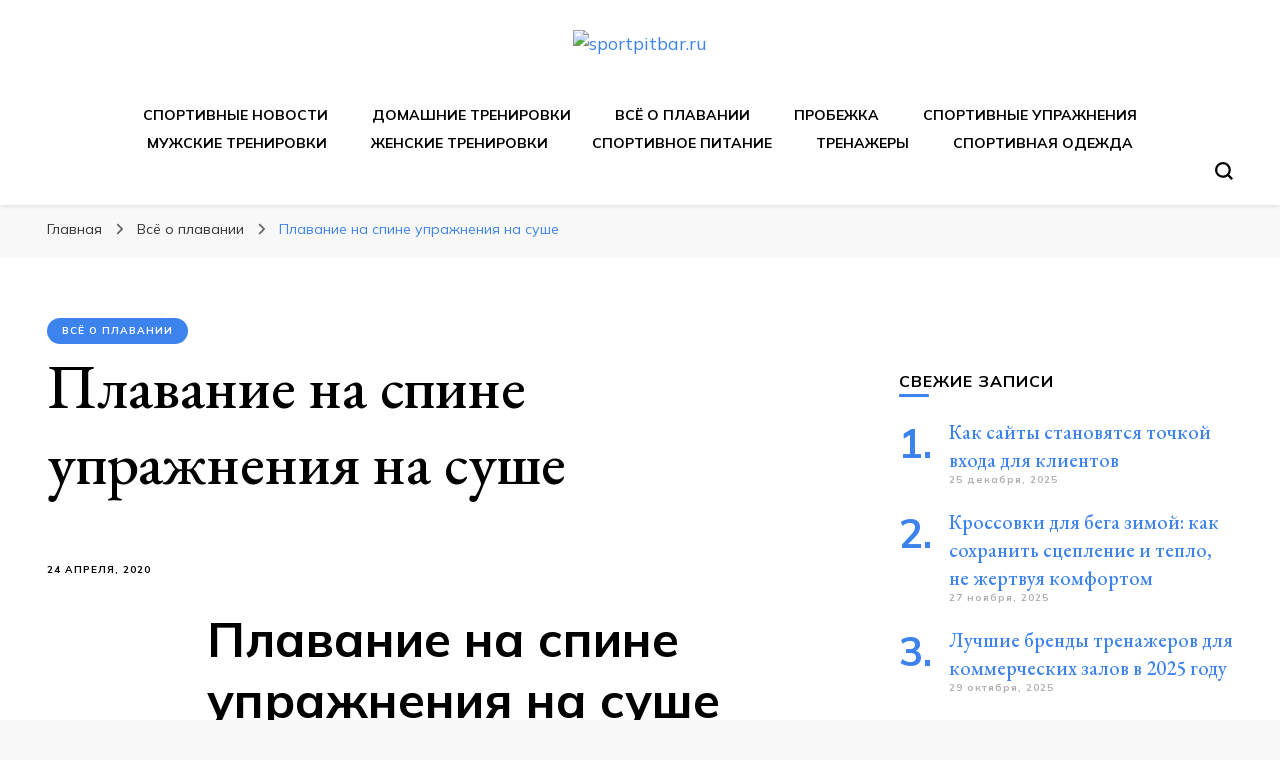

--- FILE ---
content_type: text/html; charset=UTF-8
request_url: https://sportpitbar.ru/vsjo-o-plavanii/plavanie-na-spine-uprazhneniya-na-sushe/
body_size: 27942
content:
    <!DOCTYPE html>
    <html lang="ru-RU" prefix="og: https://ogp.me/ns#">
    <head itemscope itemtype="http://schema.org/WebSite">
	<div id="foremediaads-c1"></div>
<script type="text/javascript" async src="https://platform.foremedia.net/code/15197/c1"></script>
	<script type="text/javascript" async src="https://platform.foremedia.net/code/15197/analytics"></script>
	    <meta charset="UTF-8">
    <meta name="viewport" content="width=device-width, initial-scale=1">
    <link rel="profile" href="http://gmpg.org/xfn/11">
    	<style>img:is([sizes="auto" i], [sizes^="auto," i]) { contain-intrinsic-size: 3000px 1500px }</style>
	
<!-- SEO от Rank Math - https://rankmath.com/ -->
<title>Плавание на спине упражнения на суше sportpitbar.ru</title>
<meta name="description" content="Хороший уровень в плавании достигается не только за счет занятий в воде, но и благодаря дополнительным тренировкам на суше."/>
<meta name="robots" content="follow, index, max-snippet:-1, max-video-preview:-1, max-image-preview:large"/>
<link rel="canonical" href="https://sportpitbar.ru/vsjo-o-plavanii/plavanie-na-spine-uprazhneniya-na-sushe/" />
<meta property="og:locale" content="ru_RU" />
<meta property="og:type" content="article" />
<meta property="og:title" content="Плавание на спине упражнения на суше sportpitbar.ru" />
<meta property="og:description" content="Хороший уровень в плавании достигается не только за счет занятий в воде, но и благодаря дополнительным тренировкам на суше." />
<meta property="og:url" content="https://sportpitbar.ru/vsjo-o-plavanii/plavanie-na-spine-uprazhneniya-na-sushe/" />
<meta property="og:site_name" content="sportpitbar.ru" />
<meta property="article:section" content="Всё о плавании" />
<meta property="article:published_time" content="2020-04-24T02:10:24+00:00" />
<meta name="twitter:card" content="summary_large_image" />
<meta name="twitter:title" content="Плавание на спине упражнения на суше sportpitbar.ru" />
<meta name="twitter:description" content="Хороший уровень в плавании достигается не только за счет занятий в воде, но и благодаря дополнительным тренировкам на суше." />
<meta name="twitter:label1" content="Автор" />
<meta name="twitter:data1" content="adminsport" />
<meta name="twitter:label2" content="Время чтения" />
<meta name="twitter:data2" content="17 минут" />
<script type="application/ld+json" class="rank-math-schema">{"@context":"https://schema.org","@graph":[{"@type":"Organization","@id":"https://sportpitbar.ru/#organization","name":"sportpitbar.ru","url":"https://sportpitbar.ru","logo":{"@type":"ImageObject","@id":"https://sportpitbar.ru/#logo","url":"http://sportpitbar.ru/wp-content/uploads/2021/05/cropped-cropped-Screenshot_3-removebg-preview-1.png","contentUrl":"http://sportpitbar.ru/wp-content/uploads/2021/05/cropped-cropped-Screenshot_3-removebg-preview-1.png","caption":"sportpitbar.ru","inLanguage":"ru-RU","width":"675","height":"191"}},{"@type":"WebSite","@id":"https://sportpitbar.ru/#website","url":"https://sportpitbar.ru","name":"sportpitbar.ru","publisher":{"@id":"https://sportpitbar.ru/#organization"},"inLanguage":"ru-RU"},{"@type":"ImageObject","@id":"https://iplav.com/wp-content/uploads/2019/10/05-3.jpg","url":"https://iplav.com/wp-content/uploads/2019/10/05-3.jpg","width":"200","height":"200","inLanguage":"ru-RU"},{"@type":"BreadcrumbList","@id":"https://sportpitbar.ru/vsjo-o-plavanii/plavanie-na-spine-uprazhneniya-na-sushe/#breadcrumb","itemListElement":[{"@type":"ListItem","position":"1","item":{"@id":"https://sportpitbar.ru","name":"\u0413\u043b\u0430\u0432\u043d\u0430\u044f"}},{"@type":"ListItem","position":"2","item":{"@id":"https://sportpitbar.ru/category/vsjo-o-plavanii/","name":"\u0412\u0441\u0451 \u043e \u043f\u043b\u0430\u0432\u0430\u043d\u0438\u0438"}},{"@type":"ListItem","position":"3","item":{"@id":"https://sportpitbar.ru/vsjo-o-plavanii/plavanie-na-spine-uprazhneniya-na-sushe/","name":"\u041f\u043b\u0430\u0432\u0430\u043d\u0438\u0435 \u043d\u0430 \u0441\u043f\u0438\u043d\u0435 \u0443\u043f\u0440\u0430\u0436\u043d\u0435\u043d\u0438\u044f \u043d\u0430 \u0441\u0443\u0448\u0435"}}]},{"@type":"WebPage","@id":"https://sportpitbar.ru/vsjo-o-plavanii/plavanie-na-spine-uprazhneniya-na-sushe/#webpage","url":"https://sportpitbar.ru/vsjo-o-plavanii/plavanie-na-spine-uprazhneniya-na-sushe/","name":"\u041f\u043b\u0430\u0432\u0430\u043d\u0438\u0435 \u043d\u0430 \u0441\u043f\u0438\u043d\u0435 \u0443\u043f\u0440\u0430\u0436\u043d\u0435\u043d\u0438\u044f \u043d\u0430 \u0441\u0443\u0448\u0435 sportpitbar.ru","datePublished":"2020-04-24T02:10:24+00:00","dateModified":"2020-04-24T02:10:24+00:00","isPartOf":{"@id":"https://sportpitbar.ru/#website"},"primaryImageOfPage":{"@id":"https://iplav.com/wp-content/uploads/2019/10/05-3.jpg"},"inLanguage":"ru-RU","breadcrumb":{"@id":"https://sportpitbar.ru/vsjo-o-plavanii/plavanie-na-spine-uprazhneniya-na-sushe/#breadcrumb"}},{"@type":"Person","@id":"https://sportpitbar.ru/vsjo-o-plavanii/plavanie-na-spine-uprazhneniya-na-sushe/#author","name":"adminsport","image":{"@type":"ImageObject","@id":"https://secure.gravatar.com/avatar/4f17c246b83b5fea649b16cb94c978e637ef469617c529100f02a7acc33c8410?s=96&amp;d=mm&amp;r=g","url":"https://secure.gravatar.com/avatar/4f17c246b83b5fea649b16cb94c978e637ef469617c529100f02a7acc33c8410?s=96&amp;d=mm&amp;r=g","caption":"adminsport","inLanguage":"ru-RU"},"sameAs":["http://sportpitbar.ru"],"worksFor":{"@id":"https://sportpitbar.ru/#organization"}},{"@type":"BlogPosting","headline":"\u041f\u043b\u0430\u0432\u0430\u043d\u0438\u0435 \u043d\u0430 \u0441\u043f\u0438\u043d\u0435 \u0443\u043f\u0440\u0430\u0436\u043d\u0435\u043d\u0438\u044f \u043d\u0430 \u0441\u0443\u0448\u0435 sportpitbar.ru","datePublished":"2020-04-24T02:10:24+00:00","dateModified":"2020-04-24T02:10:24+00:00","articleSection":"\u0412\u0441\u0451 \u043e \u043f\u043b\u0430\u0432\u0430\u043d\u0438\u0438","author":{"@id":"https://sportpitbar.ru/vsjo-o-plavanii/plavanie-na-spine-uprazhneniya-na-sushe/#author","name":"adminsport"},"publisher":{"@id":"https://sportpitbar.ru/#organization"},"description":"\u0425\u043e\u0440\u043e\u0448\u0438\u0439 \u0443\u0440\u043e\u0432\u0435\u043d\u044c \u0432 \u043f\u043b\u0430\u0432\u0430\u043d\u0438\u0438 \u0434\u043e\u0441\u0442\u0438\u0433\u0430\u0435\u0442\u0441\u044f \u043d\u0435 \u0442\u043e\u043b\u044c\u043a\u043e \u0437\u0430 \u0441\u0447\u0435\u0442 \u0437\u0430\u043d\u044f\u0442\u0438\u0439 \u0432 \u0432\u043e\u0434\u0435, \u043d\u043e \u0438 \u0431\u043b\u0430\u0433\u043e\u0434\u0430\u0440\u044f \u0434\u043e\u043f\u043e\u043b\u043d\u0438\u0442\u0435\u043b\u044c\u043d\u044b\u043c \u0442\u0440\u0435\u043d\u0438\u0440\u043e\u0432\u043a\u0430\u043c \u043d\u0430 \u0441\u0443\u0448\u0435.","name":"\u041f\u043b\u0430\u0432\u0430\u043d\u0438\u0435 \u043d\u0430 \u0441\u043f\u0438\u043d\u0435 \u0443\u043f\u0440\u0430\u0436\u043d\u0435\u043d\u0438\u044f \u043d\u0430 \u0441\u0443\u0448\u0435 sportpitbar.ru","@id":"https://sportpitbar.ru/vsjo-o-plavanii/plavanie-na-spine-uprazhneniya-na-sushe/#richSnippet","isPartOf":{"@id":"https://sportpitbar.ru/vsjo-o-plavanii/plavanie-na-spine-uprazhneniya-na-sushe/#webpage"},"image":{"@id":"https://iplav.com/wp-content/uploads/2019/10/05-3.jpg"},"inLanguage":"ru-RU","mainEntityOfPage":{"@id":"https://sportpitbar.ru/vsjo-o-plavanii/plavanie-na-spine-uprazhneniya-na-sushe/#webpage"}}]}</script>
<!-- /Rank Math WordPress SEO плагин -->

<link rel='dns-prefetch' href='//fonts.googleapis.com' />
<link rel='stylesheet' id='wp-block-library-css' href='https://sportpitbar.ru/wp-includes/css/dist/block-library/style.min.css' type='text/css' media='all' />
<style id='classic-theme-styles-inline-css' type='text/css'>
/*! This file is auto-generated */
.wp-block-button__link{color:#fff;background-color:#32373c;border-radius:9999px;box-shadow:none;text-decoration:none;padding:calc(.667em + 2px) calc(1.333em + 2px);font-size:1.125em}.wp-block-file__button{background:#32373c;color:#fff;text-decoration:none}
</style>
<style id='global-styles-inline-css' type='text/css'>
:root{--wp--preset--aspect-ratio--square: 1;--wp--preset--aspect-ratio--4-3: 4/3;--wp--preset--aspect-ratio--3-4: 3/4;--wp--preset--aspect-ratio--3-2: 3/2;--wp--preset--aspect-ratio--2-3: 2/3;--wp--preset--aspect-ratio--16-9: 16/9;--wp--preset--aspect-ratio--9-16: 9/16;--wp--preset--color--black: #000000;--wp--preset--color--cyan-bluish-gray: #abb8c3;--wp--preset--color--white: #ffffff;--wp--preset--color--pale-pink: #f78da7;--wp--preset--color--vivid-red: #cf2e2e;--wp--preset--color--luminous-vivid-orange: #ff6900;--wp--preset--color--luminous-vivid-amber: #fcb900;--wp--preset--color--light-green-cyan: #7bdcb5;--wp--preset--color--vivid-green-cyan: #00d084;--wp--preset--color--pale-cyan-blue: #8ed1fc;--wp--preset--color--vivid-cyan-blue: #0693e3;--wp--preset--color--vivid-purple: #9b51e0;--wp--preset--gradient--vivid-cyan-blue-to-vivid-purple: linear-gradient(135deg,rgba(6,147,227,1) 0%,rgb(155,81,224) 100%);--wp--preset--gradient--light-green-cyan-to-vivid-green-cyan: linear-gradient(135deg,rgb(122,220,180) 0%,rgb(0,208,130) 100%);--wp--preset--gradient--luminous-vivid-amber-to-luminous-vivid-orange: linear-gradient(135deg,rgba(252,185,0,1) 0%,rgba(255,105,0,1) 100%);--wp--preset--gradient--luminous-vivid-orange-to-vivid-red: linear-gradient(135deg,rgba(255,105,0,1) 0%,rgb(207,46,46) 100%);--wp--preset--gradient--very-light-gray-to-cyan-bluish-gray: linear-gradient(135deg,rgb(238,238,238) 0%,rgb(169,184,195) 100%);--wp--preset--gradient--cool-to-warm-spectrum: linear-gradient(135deg,rgb(74,234,220) 0%,rgb(151,120,209) 20%,rgb(207,42,186) 40%,rgb(238,44,130) 60%,rgb(251,105,98) 80%,rgb(254,248,76) 100%);--wp--preset--gradient--blush-light-purple: linear-gradient(135deg,rgb(255,206,236) 0%,rgb(152,150,240) 100%);--wp--preset--gradient--blush-bordeaux: linear-gradient(135deg,rgb(254,205,165) 0%,rgb(254,45,45) 50%,rgb(107,0,62) 100%);--wp--preset--gradient--luminous-dusk: linear-gradient(135deg,rgb(255,203,112) 0%,rgb(199,81,192) 50%,rgb(65,88,208) 100%);--wp--preset--gradient--pale-ocean: linear-gradient(135deg,rgb(255,245,203) 0%,rgb(182,227,212) 50%,rgb(51,167,181) 100%);--wp--preset--gradient--electric-grass: linear-gradient(135deg,rgb(202,248,128) 0%,rgb(113,206,126) 100%);--wp--preset--gradient--midnight: linear-gradient(135deg,rgb(2,3,129) 0%,rgb(40,116,252) 100%);--wp--preset--font-size--small: 13px;--wp--preset--font-size--medium: 20px;--wp--preset--font-size--large: 36px;--wp--preset--font-size--x-large: 42px;--wp--preset--spacing--20: 0.44rem;--wp--preset--spacing--30: 0.67rem;--wp--preset--spacing--40: 1rem;--wp--preset--spacing--50: 1.5rem;--wp--preset--spacing--60: 2.25rem;--wp--preset--spacing--70: 3.38rem;--wp--preset--spacing--80: 5.06rem;--wp--preset--shadow--natural: 6px 6px 9px rgba(0, 0, 0, 0.2);--wp--preset--shadow--deep: 12px 12px 50px rgba(0, 0, 0, 0.4);--wp--preset--shadow--sharp: 6px 6px 0px rgba(0, 0, 0, 0.2);--wp--preset--shadow--outlined: 6px 6px 0px -3px rgba(255, 255, 255, 1), 6px 6px rgba(0, 0, 0, 1);--wp--preset--shadow--crisp: 6px 6px 0px rgba(0, 0, 0, 1);}:where(.is-layout-flex){gap: 0.5em;}:where(.is-layout-grid){gap: 0.5em;}body .is-layout-flex{display: flex;}.is-layout-flex{flex-wrap: wrap;align-items: center;}.is-layout-flex > :is(*, div){margin: 0;}body .is-layout-grid{display: grid;}.is-layout-grid > :is(*, div){margin: 0;}:where(.wp-block-columns.is-layout-flex){gap: 2em;}:where(.wp-block-columns.is-layout-grid){gap: 2em;}:where(.wp-block-post-template.is-layout-flex){gap: 1.25em;}:where(.wp-block-post-template.is-layout-grid){gap: 1.25em;}.has-black-color{color: var(--wp--preset--color--black) !important;}.has-cyan-bluish-gray-color{color: var(--wp--preset--color--cyan-bluish-gray) !important;}.has-white-color{color: var(--wp--preset--color--white) !important;}.has-pale-pink-color{color: var(--wp--preset--color--pale-pink) !important;}.has-vivid-red-color{color: var(--wp--preset--color--vivid-red) !important;}.has-luminous-vivid-orange-color{color: var(--wp--preset--color--luminous-vivid-orange) !important;}.has-luminous-vivid-amber-color{color: var(--wp--preset--color--luminous-vivid-amber) !important;}.has-light-green-cyan-color{color: var(--wp--preset--color--light-green-cyan) !important;}.has-vivid-green-cyan-color{color: var(--wp--preset--color--vivid-green-cyan) !important;}.has-pale-cyan-blue-color{color: var(--wp--preset--color--pale-cyan-blue) !important;}.has-vivid-cyan-blue-color{color: var(--wp--preset--color--vivid-cyan-blue) !important;}.has-vivid-purple-color{color: var(--wp--preset--color--vivid-purple) !important;}.has-black-background-color{background-color: var(--wp--preset--color--black) !important;}.has-cyan-bluish-gray-background-color{background-color: var(--wp--preset--color--cyan-bluish-gray) !important;}.has-white-background-color{background-color: var(--wp--preset--color--white) !important;}.has-pale-pink-background-color{background-color: var(--wp--preset--color--pale-pink) !important;}.has-vivid-red-background-color{background-color: var(--wp--preset--color--vivid-red) !important;}.has-luminous-vivid-orange-background-color{background-color: var(--wp--preset--color--luminous-vivid-orange) !important;}.has-luminous-vivid-amber-background-color{background-color: var(--wp--preset--color--luminous-vivid-amber) !important;}.has-light-green-cyan-background-color{background-color: var(--wp--preset--color--light-green-cyan) !important;}.has-vivid-green-cyan-background-color{background-color: var(--wp--preset--color--vivid-green-cyan) !important;}.has-pale-cyan-blue-background-color{background-color: var(--wp--preset--color--pale-cyan-blue) !important;}.has-vivid-cyan-blue-background-color{background-color: var(--wp--preset--color--vivid-cyan-blue) !important;}.has-vivid-purple-background-color{background-color: var(--wp--preset--color--vivid-purple) !important;}.has-black-border-color{border-color: var(--wp--preset--color--black) !important;}.has-cyan-bluish-gray-border-color{border-color: var(--wp--preset--color--cyan-bluish-gray) !important;}.has-white-border-color{border-color: var(--wp--preset--color--white) !important;}.has-pale-pink-border-color{border-color: var(--wp--preset--color--pale-pink) !important;}.has-vivid-red-border-color{border-color: var(--wp--preset--color--vivid-red) !important;}.has-luminous-vivid-orange-border-color{border-color: var(--wp--preset--color--luminous-vivid-orange) !important;}.has-luminous-vivid-amber-border-color{border-color: var(--wp--preset--color--luminous-vivid-amber) !important;}.has-light-green-cyan-border-color{border-color: var(--wp--preset--color--light-green-cyan) !important;}.has-vivid-green-cyan-border-color{border-color: var(--wp--preset--color--vivid-green-cyan) !important;}.has-pale-cyan-blue-border-color{border-color: var(--wp--preset--color--pale-cyan-blue) !important;}.has-vivid-cyan-blue-border-color{border-color: var(--wp--preset--color--vivid-cyan-blue) !important;}.has-vivid-purple-border-color{border-color: var(--wp--preset--color--vivid-purple) !important;}.has-vivid-cyan-blue-to-vivid-purple-gradient-background{background: var(--wp--preset--gradient--vivid-cyan-blue-to-vivid-purple) !important;}.has-light-green-cyan-to-vivid-green-cyan-gradient-background{background: var(--wp--preset--gradient--light-green-cyan-to-vivid-green-cyan) !important;}.has-luminous-vivid-amber-to-luminous-vivid-orange-gradient-background{background: var(--wp--preset--gradient--luminous-vivid-amber-to-luminous-vivid-orange) !important;}.has-luminous-vivid-orange-to-vivid-red-gradient-background{background: var(--wp--preset--gradient--luminous-vivid-orange-to-vivid-red) !important;}.has-very-light-gray-to-cyan-bluish-gray-gradient-background{background: var(--wp--preset--gradient--very-light-gray-to-cyan-bluish-gray) !important;}.has-cool-to-warm-spectrum-gradient-background{background: var(--wp--preset--gradient--cool-to-warm-spectrum) !important;}.has-blush-light-purple-gradient-background{background: var(--wp--preset--gradient--blush-light-purple) !important;}.has-blush-bordeaux-gradient-background{background: var(--wp--preset--gradient--blush-bordeaux) !important;}.has-luminous-dusk-gradient-background{background: var(--wp--preset--gradient--luminous-dusk) !important;}.has-pale-ocean-gradient-background{background: var(--wp--preset--gradient--pale-ocean) !important;}.has-electric-grass-gradient-background{background: var(--wp--preset--gradient--electric-grass) !important;}.has-midnight-gradient-background{background: var(--wp--preset--gradient--midnight) !important;}.has-small-font-size{font-size: var(--wp--preset--font-size--small) !important;}.has-medium-font-size{font-size: var(--wp--preset--font-size--medium) !important;}.has-large-font-size{font-size: var(--wp--preset--font-size--large) !important;}.has-x-large-font-size{font-size: var(--wp--preset--font-size--x-large) !important;}
:where(.wp-block-post-template.is-layout-flex){gap: 1.25em;}:where(.wp-block-post-template.is-layout-grid){gap: 1.25em;}
:where(.wp-block-columns.is-layout-flex){gap: 2em;}:where(.wp-block-columns.is-layout-grid){gap: 2em;}
:root :where(.wp-block-pullquote){font-size: 1.5em;line-height: 1.6;}
</style>
<link rel='stylesheet' id='contact-form-7-css' href='https://sportpitbar.ru/wp-content/plugins/contact-form-7/includes/css/styles.css' type='text/css' media='all' />
<link rel='stylesheet' id='cookie-notice-front-css' href='https://sportpitbar.ru/wp-content/plugins/cookie-notice/css/front.min.css' type='text/css' media='all' />
<link rel='stylesheet' id='owl-carousel-css' href='https://sportpitbar.ru/wp-content/themes/blossom-pin/css/owl.carousel.min.css' type='text/css' media='all' />
<link rel='stylesheet' id='blossom-pin-google-fonts-css' href='https://fonts.googleapis.com/css?family=Mulish%3A200%2C300%2Cregular%2C500%2C600%2C700%2C800%2C900%2C200italic%2C300italic%2Citalic%2C500italic%2C600italic%2C700italic%2C800italic%2C900italic%7CEB+Garamond%3Aregular%2C500%2C600%2C700%2C800%2Citalic%2C500italic%2C600italic%2C700italic%2C800italic%7CCormorant+Garamond%3Aregular' type='text/css' media='all' />
<link rel='stylesheet' id='blossom-pinit-parent-style-css' href='https://sportpitbar.ru/wp-content/themes/blossom-pin/style.css' type='text/css' media='all' />
<link rel='stylesheet' id='blossom-pin-css' href='https://sportpitbar.ru/wp-content/themes/blossom-pinit/style.css' type='text/css' media='all' />
<style id='blossom-pin-inline-css' type='text/css'>

    
    /*Typography*/

    body,
    button,
    input,
    select,
    optgroup,
    textarea,
    .woocommerce div.product .woocommerce-tabs .panel{
        font-family : Mulish;
        font-size   : 18px;        
    }
    
    .site-header .site-branding .site-title,
    .single-header .site-branding .site-title,
    .mobile-header .mobile-site-header .site-branding .site-title{
        font-family : Cormorant Garamond;
        font-weight : 400;
        font-style  : normal;
    }

    .newsletter-section .blossomthemes-email-newsletter-wrapper .text-holder h3,
    .newsletter-section .blossomthemes-email-newsletter-wrapper.bg-img .text-holder h3,
    .single .navigation .post-title,
    .woocommerce div.product .woocommerce-tabs .panel h2,
    .woocommerce div.product .product_title,
    #primary .post .entry-content blockquote cite, 
    #primary .page .entry-content blockquote cite{
        font-family : Mulish;
    }
    
    /*Color Scheme*/
    a, 
    .main-navigation ul li a:hover,
    .main-navigation ul .current-menu-item > a,
    .main-navigation ul li:hover > a, 
    .site-header .site-branding .site-title a:hover, 
    .site-header .social-networks ul li a:hover, 
    .banner-slider .item .text-holder .entry-title a:hover, 
    .blog #primary .post .entry-header .entry-title a:hover, 
    .blog #primary .post .entry-footer .read-more:hover, 
    .blog #primary .post .entry-footer .edit-link a:hover, 
    .blog #primary .post .bottom .posted-on a:hover, 
    .newsletter-section .social-networks ul li a:hover, 
    .instagram-section .profile-link:hover, 
    .search #primary .search-post .entry-header .entry-title a:hover,
     .archive #primary .post .entry-header .entry-title a:hover, 
     .search #primary .search-post .entry-footer .posted-on a:hover,
     .archive #primary .post .entry-footer .posted-on a:hover, 
     .single #primary .post .holder .meta-info .entry-meta a:hover, 
    .single-header .site-branding .site-title a:hover, 
    .single-header .social-networks ul li a:hover, 
    .comments-area .comment-body .text-holder .top .comment-metadata a:hover, 
    .comments-area .comment-body .text-holder .reply a:hover, 
    .recommended-post .post .entry-header .entry-title a:hover, 
    .error-wrapper .error-holder h3, 
    .widget_bttk_popular_post ul li .entry-header .entry-title a:hover,
     .widget_bttk_pro_recent_post ul li .entry-header .entry-title a:hover, 
     .widget_bttk_popular_post ul li .entry-header .entry-meta a:hover,
     .widget_bttk_pro_recent_post ul li .entry-header .entry-meta a:hover,
     .widget_bttk_popular_post .style-two li .entry-header .cat-links a:hover,
     .widget_bttk_pro_recent_post .style-two li .entry-header .cat-links a:hover,
     .widget_bttk_popular_post .style-three li .entry-header .cat-links a:hover,
     .widget_bttk_pro_recent_post .style-three li .entry-header .cat-links a:hover, 
     .widget_recent_entries ul li:before, 
     .widget_recent_entries ul li a:hover, 
    .widget_recent_comments ul li:before, 
    .widget_bttk_posts_category_slider_widget .carousel-title .cat-links a:hover, 
    .widget_bttk_posts_category_slider_widget .carousel-title .title a:hover, 
    .site-footer .footer-b .footer-nav ul li a:hover, 
    .single .navigation a:hover .post-title, 
    .page-template-blossom-portfolio .portfolio-holder .portfolio-sorting .is-checked, 
    .portfolio-item a:hover, 
    .single-blossom-portfolio .post-navigation .nav-previous a:hover,
     .single-blossom-portfolio .post-navigation .nav-next a:hover, 
     .mobile-header .mobile-site-header .site-branding .site-title a:hover, 
    .mobile-menu .main-navigation ul li:hover svg, 
    .main-navigation ul ul li a:hover, 
    .main-navigation ul ul li:hover > a, 
    .main-navigation ul ul .current-menu-item > a, 
    .main-navigation ul ul .current-menu-ancestor > a, 
    .main-navigation ul ul .current_page_item > a, 
    .main-navigation ul ul .current_page_ancestor > a, 
    .mobile-menu .main-navigation ul ul li a:hover,
    .mobile-menu .main-navigation ul ul li:hover > a, 
    .mobile-menu .social-networks ul li a:hover, 
    .site-main .blossom-portfolio .entry-title a:hover, 
    .site-main .blossom-portfolio .entry-footer .posted-on a:hover, 
    #crumbs a:hover, #crumbs .current a,
    .underline .entry-content a:hover{
        color: #3d83ed;
    }

    .blog #primary .post .entry-header .category a,
    .widget .widget-title::after,
    .widget_bttk_custom_categories ul li a:hover .post-count,
    .widget_blossomtheme_companion_cta_widget .text-holder .button-wrap .btn-cta,
    .widget_blossomtheme_featured_page_widget .text-holder .btn-readmore:hover,
    .widget_bttk_icon_text_widget .text-holder .btn-readmore:hover,
    .widget_bttk_image_text_widget ul li .btn-readmore:hover,
    .newsletter-section,
    .single .post-entry-header .category a,
    .single #primary .post .holder .meta-info .entry-meta .byline:after,
    .recommended-post .post .entry-header .category a,
    .search #primary .search-post .entry-header .category a,
    .archive #primary .post .entry-header .category a,
    .banner-slider .item .text-holder .category a,
    .back-to-top,
    .single-header .progress-bar,
    .widget_bttk_author_bio .readmore:hover,
    .banner-layout-two .text-holder .category a, 
    .banner-layout-two .text-holder .category span,
    .banner-layout-two .item,
    .banner .banner-caption .banner-link:hover,
    .banner-slider .item{
        background: #3d83ed;
    }

    .blog #primary .post .entry-footer .read-more:hover,
    .blog #primary .post .entry-footer .edit-link a:hover{
        border-bottom-color: #3d83ed;
        color: #3d83ed;
    }

    button:hover,
    input[type="button"]:hover,
    input[type="reset"]:hover,
    input[type="submit"]:hover,
    .error-wrapper .error-holder .btn-home a:hover,
    .posts-navigation .nav-next:hover,
    .posts-navigation .nav-previous:hover{
        background: #3d83ed;
        border-color: #3d83ed;
    }

    .blog #primary .post .entry-header .entry-title a, 
    .banner-layout-two .text-holder .entry-title a,
    .banner-slider .item .text-holder .entry-title a{
        background-image: linear-gradient(180deg, transparent 95%,  #3d83ed 0);
    }

    @media screen and (max-width: 1024px) {
        .main-navigation ul ul li a:hover, 
        .main-navigation ul ul li:hover > a, 
        .main-navigation ul ul .current-menu-item > a, 
        .main-navigation ul ul .current-menu-ancestor > a, 
        .main-navigation ul ul .current_page_item > a, 
        .main-navigation ul ul .current_page_ancestor > a {
            color: #3d83ed !important;
        }
    }

    /*Typography*/
    .banner-slider .item .text-holder .entry-title,
    .blog #primary .post .entry-header .entry-title,
    .widget_bttk_popular_post ul li .entry-header .entry-title,
    .widget_bttk_pro_recent_post ul li .entry-header .entry-title,
    .blossomthemes-email-newsletter-wrapper.bg-img .text-holder h3,
    .widget_recent_entries ul li a,
    .widget_bttk_posts_category_slider_widget .carousel-title .title,
    .widget_recent_comments ul li a,
    .single .post-entry-header .entry-title,
    .recommended-post .post .entry-header .entry-title,
    #primary .post .entry-content .pull-left,
    #primary .page .entry-content .pull-left,
    #primary .post .entry-content .pull-right,
    #primary .page .entry-content .pull-right,
    .single-header .title-holder .post-title,
    .search #primary .search-post .entry-header .entry-title,
    .archive #primary .post .entry-header .entry-title,
    .banner-layout-two .text-holder .entry-title,
    .single-blossom-portfolio .post-navigation .nav-previous, 
    .single-blossom-portfolio .post-navigation .nav-next,
    #primary .post .entry-content blockquote, 
    #primary .page .entry-content blockquote,
    .banner .banner-caption .banner-title{
        font-family : EB Garamond;
    }
</style>
<script type="text/javascript" id="cookie-notice-front-js-before">
/* <![CDATA[ */
var cnArgs = {"ajaxUrl":"https:\/\/sportpitbar.ru\/wp-admin\/admin-ajax.php","nonce":"2ecf622790","hideEffect":"fade","position":"top","onScroll":false,"onScrollOffset":100,"onClick":false,"cookieName":"cookie_notice_accepted","cookieTime":2592000,"cookieTimeRejected":2592000,"globalCookie":false,"redirection":false,"cache":false,"revokeCookies":false,"revokeCookiesOpt":"automatic"};
/* ]]> */
</script>
<script type="text/javascript" src="https://sportpitbar.ru/wp-content/plugins/cookie-notice/js/front.min.js" id="cookie-notice-front-js"></script>
<script type="text/javascript" src="https://sportpitbar.ru/wp-includes/js/jquery/jquery.min.js" id="jquery-core-js"></script>
<link rel="EditURI" type="application/rsd+xml" title="RSD" href="https://sportpitbar.ru/xmlrpc.php?rsd" />
<link rel='shortlink' href='https://sportpitbar.ru/?p=6106' />
		<!-- Custom Logo: hide header text -->
		<style id="custom-logo-css" type="text/css">
			.site-title, .site-description {
				position: absolute;
				clip-path: inset(50%);
			}
		</style>
		<style>.pseudo-clearfy-link { color: #008acf; cursor: pointer;}.pseudo-clearfy-link:hover { text-decoration: none;}</style><script type="application/ld+json">{
    "@context": "http://schema.org",
    "@type": "Blog",
    "mainEntityOfPage": {
        "@type": "WebPage",
        "@id": "https://sportpitbar.ru/vsjo-o-plavanii/plavanie-na-spine-uprazhneniya-na-sushe/"
    },
    "headline": "Плавание на спине упражнения на суше",
    "datePublished": "2020-04-24T02:10:24+0000",
    "dateModified": "2020-04-24T02:10:24+0000",
    "author": {
        "@type": "Person",
        "name": "adminsport"
    },
    "description": "Плавание на спине упражнения на сушеХороший уровень в плавании достигается не только за счет занятий в воде, н",
    "publisher": {
        "@type": "Organization",
        "name": "sportpitbar.ru",
        "description": "Персональный тренер в мире спорта, все о спортивных упражнения, правильные диеты, программы тренировок",
        "logo": {
            "@type": "ImageObject",
            "url": "https://sportpitbar.ru/wp-content/uploads/2021/05/cropped-cropped-Screenshot_3-removebg-preview-1.png",
            "width": 212,
            "height": 60
        }
    }
}</script><link rel="icon" href="https://sportpitbar.ru/wp-content/uploads/2021/05/cropped-Screenshot_4-32x32.png" sizes="32x32" />
<link rel="icon" href="https://sportpitbar.ru/wp-content/uploads/2021/05/cropped-Screenshot_4-192x192.png" sizes="192x192" />
<link rel="apple-touch-icon" href="https://sportpitbar.ru/wp-content/uploads/2021/05/cropped-Screenshot_4-180x180.png" />
<meta name="msapplication-TileImage" content="https://sportpitbar.ru/wp-content/uploads/2021/05/cropped-Screenshot_4-270x270.png" />
</head>

<body class="wp-singular post-template-default single single-post postid-6106 single-format-standard wp-custom-logo wp-theme-blossom-pin wp-child-theme-blossom-pinit cookies-not-set underline rightsidebar hassidebar" itemscope itemtype="http://schema.org/WebPage">

        <div class="single-header">
                    <div class="site-branding" itemscope itemtype="http://schema.org/Organization">
            <a href="https://sportpitbar.ru/" class="custom-logo-link" rel="home"><img width="675" height="191" src="https://sportpitbar.ru/wp-content/uploads/2021/05/cropped-cropped-Screenshot_3-removebg-preview-1.png" class="custom-logo" alt="sportpitbar.ru" decoding="async" fetchpriority="high" srcset="https://sportpitbar.ru/wp-content/uploads/2021/05/cropped-cropped-Screenshot_3-removebg-preview-1.png 675w, https://sportpitbar.ru/wp-content/uploads/2021/05/cropped-cropped-Screenshot_3-removebg-preview-1-300x85.png 300w" sizes="(max-width: 675px) 100vw, 675px" /></a>                        <p class="site-title" itemprop="name"><a href="https://sportpitbar.ru/" rel="home" itemprop="url">sportpitbar.ru</a></p>
                                            <p class="site-description">Персональный тренер в мире спорта, все о спортивных упражнения, правильные диеты, программы тренировок</p>
                            </div>
                <div class="title-holder">
                <span>Вы читаете</span>
                <h2 class="post-title">Плавание на спине упражнения на суше</h2>
            </div>
                        <div class="progress-container">
                <div class="progress-bar" id="myBar"></div>
            </div>
        </div>
            <div id="page" class="site"><a aria-label="Перейти к содержанию" class="skip-link" href="#content">Перейти к содержимому</a>
        <div class="mobile-header">
        <div class="mobile-site-header">
            <button aria-label="переключатель основного меню" id="toggle-button" data-toggle-target=".main-menu-modal" data-toggle-body-class="showing-main-menu-modal" aria-expanded="false" data-set-focus=".close-main-nav-toggle">
                <span></span>
                <span></span>
                <span></span>
            </button>
            <div class="mobile-menu-wrap">
                <nav id="mobile-site-navigation" class="main-navigation" itemscope itemtype="http://schema.org/SiteNavigationElement">
                    <div class="primary-menu-list main-menu-modal cover-modal" data-modal-target-string=".main-menu-modal">
                        <button class="btn-close-menu close-main-nav-toggle" data-toggle-target=".main-menu-modal" data-toggle-body-class="showing-main-menu-modal" aria-expanded="false" data-set-focus=".main-menu-modal"><span></span></button>
                        <div class="mobile-menu" aria-label="Меню для мобильных устройств">
                            <div class="menu-glavnoe-container"><ul id="mobile-primary-menu" class="menu main-menu-modal"><li id="menu-item-11525" class="menu-item menu-item-type-taxonomy menu-item-object-category menu-item-11525"><a href="https://sportpitbar.ru/category/sportivnye-novosti/">Спортивные новости</a></li>
<li id="menu-item-8063" class="menu-item menu-item-type-taxonomy menu-item-object-category menu-item-8063"><a href="https://sportpitbar.ru/category/domashnie-trenirovki/">Домашние тренировки</a></li>
<li id="menu-item-8064" class="menu-item menu-item-type-taxonomy menu-item-object-category current-post-ancestor current-menu-parent current-post-parent menu-item-8064"><a href="https://sportpitbar.ru/category/vsjo-o-plavanii/">Всё о плавании</a></li>
<li id="menu-item-8065" class="menu-item menu-item-type-taxonomy menu-item-object-category menu-item-8065"><a href="https://sportpitbar.ru/category/probezhka/">Пробежка</a></li>
<li id="menu-item-8066" class="menu-item menu-item-type-taxonomy menu-item-object-category menu-item-8066"><a href="https://sportpitbar.ru/category/sportivnye-uprazhneniya/">Спортивные упражнения</a></li>
<li id="menu-item-8067" class="menu-item menu-item-type-taxonomy menu-item-object-category menu-item-8067"><a href="https://sportpitbar.ru/category/muzhskie-trenirovki/">Мужские тренировки</a></li>
<li id="menu-item-8068" class="menu-item menu-item-type-taxonomy menu-item-object-category menu-item-8068"><a href="https://sportpitbar.ru/category/zhenskie-trenirovki/">Женские тренировки</a></li>
<li id="menu-item-8069" class="menu-item menu-item-type-taxonomy menu-item-object-category menu-item-8069"><a href="https://sportpitbar.ru/category/sportivnoe-pitanie/">Спортивное питание</a></li>
<li id="menu-item-11500" class="menu-item menu-item-type-taxonomy menu-item-object-category menu-item-11500"><a href="https://sportpitbar.ru/category/trenazhery/">Тренажеры</a></li>
<li id="menu-item-12376" class="menu-item menu-item-type-taxonomy menu-item-object-category menu-item-12376"><a href="https://sportpitbar.ru/category/sportivnaya-odezhda/">Спортивная одежда</a></li>
</ul></div>                        </div>
                    </div>
                </nav> 
                
                            </div>
                    <div class="site-branding" itemscope itemtype="http://schema.org/Organization">
            <a href="https://sportpitbar.ru/" class="custom-logo-link" rel="home"><img width="675" height="191" src="https://sportpitbar.ru/wp-content/uploads/2021/05/cropped-cropped-Screenshot_3-removebg-preview-1.png" class="custom-logo" alt="sportpitbar.ru" decoding="async" srcset="https://sportpitbar.ru/wp-content/uploads/2021/05/cropped-cropped-Screenshot_3-removebg-preview-1.png 675w, https://sportpitbar.ru/wp-content/uploads/2021/05/cropped-cropped-Screenshot_3-removebg-preview-1-300x85.png 300w" sizes="(max-width: 675px) 100vw, 675px" /></a>                        <p class="site-title" itemprop="name"><a href="https://sportpitbar.ru/" rel="home" itemprop="url">sportpitbar.ru</a></p>
                                            <p class="site-description">Персональный тренер в мире спорта, все о спортивных упражнения, правильные диеты, программы тренировок</p>
                            </div>
                <div class="tools">
                                    <div class=header-search>
                        <button aria-label="переключатель формы поиска" class="search-icon search-toggle" data-toggle-target=".mob-search-modal" data-toggle-body-class="showing-mob-search-modal" data-set-focus=".mob-search-modal .search-field" aria-expanded="false">
                            <svg class="open-icon" xmlns="http://www.w3.org/2000/svg" viewBox="-18214 -12091 18 18"><path id="Path_99" data-name="Path 99" d="M18,16.415l-3.736-3.736a7.751,7.751,0,0,0,1.585-4.755A7.876,7.876,0,0,0,7.925,0,7.876,7.876,0,0,0,0,7.925a7.876,7.876,0,0,0,7.925,7.925,7.751,7.751,0,0,0,4.755-1.585L16.415,18ZM2.264,7.925a5.605,5.605,0,0,1,5.66-5.66,5.605,5.605,0,0,1,5.66,5.66,5.605,5.605,0,0,1-5.66,5.66A5.605,5.605,0,0,1,2.264,7.925Z" transform="translate(-18214 -12091)"/></svg>
                        </button>
                        <div class="search-form-holder mob-search-modal cover-modal" data-modal-target-string=".mob-search-modal">
                            <div class="header-search-inner-wrap">
                                <form role="search" method="get" class="search-form" action="https://sportpitbar.ru/"><label class="screen-reader-text">Ищите что-то?</label><label for="submit-field"><span>Найдите что-нибудь и нажав Enter.</span><input type="search" class="search-field" placeholder="Что вы ищите&hellip;" value="" name="s" /></label><input type="submit" class="search-submit" value="Поиск" /></form> 
                                <button aria-label="переключатель формы поиска" class="search-icon close" data-toggle-target=".mob-search-modal" data-toggle-body-class="showing-mob-search-modal" data-set-focus=".mob-search-modal .search-field" aria-expanded="false">
                                    <svg class="close-icon" xmlns="http://www.w3.org/2000/svg" viewBox="10906 13031 18 18"><path id="Close" d="M23,6.813,21.187,5,14,12.187,6.813,5,5,6.813,12.187,14,5,21.187,6.813,23,14,15.813,21.187,23,23,21.187,15.813,14Z" transform="translate(10901 13026)"/></svg>
                                </button>
                            </div>
                        </div>
                        <div class="overlay"></div>
                    </div>
                            </div>
        </div>
    </div>
        <header id="masthead" class="site-header header-layout-two" itemscope itemtype="http://schema.org/WPHeader">

                        <div class="header-t">
                    <div class="container">
                                <div class="site-branding" itemscope itemtype="http://schema.org/Organization">
            <a href="https://sportpitbar.ru/" class="custom-logo-link" rel="home"><img width="675" height="191" src="https://sportpitbar.ru/wp-content/uploads/2021/05/cropped-cropped-Screenshot_3-removebg-preview-1.png" class="custom-logo" alt="sportpitbar.ru" decoding="async" srcset="https://sportpitbar.ru/wp-content/uploads/2021/05/cropped-cropped-Screenshot_3-removebg-preview-1.png 675w, https://sportpitbar.ru/wp-content/uploads/2021/05/cropped-cropped-Screenshot_3-removebg-preview-1-300x85.png 300w" sizes="(max-width: 675px) 100vw, 675px" /></a>                        <p class="site-title" itemprop="name"><a href="https://sportpitbar.ru/" rel="home" itemprop="url">sportpitbar.ru</a></p>
                                            <p class="site-description">Персональный тренер в мире спорта, все о спортивных упражнения, правильные диеты, программы тренировок</p>
                            </div>
                        </div>
                </div> <!-- header-t -->

                <div class="header-b">
                    <div class="container clearfix">
                        <div class="overlay"></div>
                            <nav id="site-navigation" class="main-navigation" itemscope itemtype="http://schema.org/SiteNavigationElement">
            <div class="menu-glavnoe-container"><ul id="primary-menu" class="menu"><li class="menu-item menu-item-type-taxonomy menu-item-object-category menu-item-11525"><a href="https://sportpitbar.ru/category/sportivnye-novosti/">Спортивные новости</a></li>
<li class="menu-item menu-item-type-taxonomy menu-item-object-category menu-item-8063"><a href="https://sportpitbar.ru/category/domashnie-trenirovki/">Домашние тренировки</a></li>
<li class="menu-item menu-item-type-taxonomy menu-item-object-category current-post-ancestor current-menu-parent current-post-parent menu-item-8064"><a href="https://sportpitbar.ru/category/vsjo-o-plavanii/">Всё о плавании</a></li>
<li class="menu-item menu-item-type-taxonomy menu-item-object-category menu-item-8065"><a href="https://sportpitbar.ru/category/probezhka/">Пробежка</a></li>
<li class="menu-item menu-item-type-taxonomy menu-item-object-category menu-item-8066"><a href="https://sportpitbar.ru/category/sportivnye-uprazhneniya/">Спортивные упражнения</a></li>
<li class="menu-item menu-item-type-taxonomy menu-item-object-category menu-item-8067"><a href="https://sportpitbar.ru/category/muzhskie-trenirovki/">Мужские тренировки</a></li>
<li class="menu-item menu-item-type-taxonomy menu-item-object-category menu-item-8068"><a href="https://sportpitbar.ru/category/zhenskie-trenirovki/">Женские тренировки</a></li>
<li class="menu-item menu-item-type-taxonomy menu-item-object-category menu-item-8069"><a href="https://sportpitbar.ru/category/sportivnoe-pitanie/">Спортивное питание</a></li>
<li class="menu-item menu-item-type-taxonomy menu-item-object-category menu-item-11500"><a href="https://sportpitbar.ru/category/trenazhery/">Тренажеры</a></li>
<li class="menu-item menu-item-type-taxonomy menu-item-object-category menu-item-12376"><a href="https://sportpitbar.ru/category/sportivnaya-odezhda/">Спортивная одежда</a></li>
</ul></div>        </nav><!-- #site-navigation -->         
 
    <div class="tools">
        <div class=header-search>
            <button aria-label="Переключение блока поиска" class="search-icon search-toggle" data-toggle-target=".search-modal" data-toggle-body-class="showing-search-modal" data-set-focus=".search-modal .search-field" aria-expanded="false">
                <svg class="open-icon" xmlns="http://www.w3.org/2000/svg" viewBox="-18214 -12091 18 18"><path id="Path_99" data-name="Path 99" d="M18,16.415l-3.736-3.736a7.751,7.751,0,0,0,1.585-4.755A7.876,7.876,0,0,0,7.925,0,7.876,7.876,0,0,0,0,7.925a7.876,7.876,0,0,0,7.925,7.925,7.751,7.751,0,0,0,4.755-1.585L16.415,18ZM2.264,7.925a5.605,5.605,0,0,1,5.66-5.66,5.605,5.605,0,0,1,5.66,5.66,5.605,5.605,0,0,1-5.66,5.66A5.605,5.605,0,0,1,2.264,7.925Z" transform="translate(-18214 -12091)"/></svg>
            </button>
            <div class="search-form-holder search-modal cover-modal" data-modal-target-string=".search-modal">
                <div class="header-search-inner-wrap">
                    <form role="search" method="get" class="search-form" action="https://sportpitbar.ru/"><label class="screen-reader-text">Ищите что-то?</label><label for="submit-field"><span>Найдите что-нибудь и нажав Enter.</span><input type="search" class="search-field" placeholder="Что вы ищите&hellip;" value="" name="s" /></label><input type="submit" class="search-submit" value="Поиск" /></form> 
                    <button aria-label="Переключение блока поиска" class="search-icon close" data-toggle-target=".search-modal" data-toggle-body-class="showing-search-modal" data-set-focus=".search-modal .search-field" aria-expanded="false">
                        <svg class="close-icon" xmlns="http://www.w3.org/2000/svg" viewBox="10906 13031 18 18"><path id="Close" d="M23,6.813,21.187,5,14,12.187,6.813,5,5,6.813,12.187,14,5,21.187,6.813,23,14,15.813,21.187,23,23,21.187,15.813,14Z" transform="translate(10901 13026)"/></svg>
                    </button>
                </div>
            </div>
            <div class="overlay"></div>
        </div>
            </div>  
          
                    </div>
                </div> <!-- .header-b -->
                      
    </header>
    <div class="breadcrumb-wrapper"><div class="container">
                <div id="crumbs" itemscope itemtype="http://schema.org/BreadcrumbList"> 
                    <span itemprop="itemListElement" itemscope itemtype="http://schema.org/ListItem">
                        <a itemprop="item" href="https://sportpitbar.ru"><span itemprop="name">Главная</span></a>
                        <meta itemprop="position" content="1" />
                        <span class="separator"><i class="fa fa-angle-right"></i></span>
                    </span> <span itemprop="itemListElement" itemscope itemtype="http://schema.org/ListItem"><a itemprop="item" href="https://sportpitbar.ru/category/vsjo-o-plavanii/"><span itemprop="name">Всё о плавании </span></a><meta itemprop="position" content="2" /><span class="separator"><i class="fa fa-angle-right"></i></span></span> <span class="current" itemprop="itemListElement" itemscope itemtype="http://schema.org/ListItem"><a itemprop="item" href="https://sportpitbar.ru/vsjo-o-plavanii/plavanie-na-spine-uprazhneniya-na-sushe/"><span itemprop="name">Плавание на спине упражнения на суше</span></a><meta itemprop="position" content="3" /></span></div></div></div><!-- .breadcrumb-wrapper -->        <div id="content" class="site-content">   
            <div class="container">
                <div id="primary" class="content-area">
                        <header class="post-entry-header">
                <span class="category" itemprop="about"><a href="https://sportpitbar.ru/category/vsjo-o-plavanii/" rel="category tag">Всё о плавании</a></span>                <h1 class="entry-title">Плавание на спине упражнения на суше</h1>                
            </header>
        
		<main id="main" class="site-main">

		
<article id="post-6106" class="post-6106 post type-post status-publish format-standard hentry category-vsjo-o-plavanii latest_post">
   <div class="holder">

                <div class="meta-info">
            <div class="entry-meta">               
                <span class="posted-on"><a href="https://sportpitbar.ru/vsjo-o-plavanii/plavanie-na-spine-uprazhneniya-na-sushe/" rel="bookmark"><time class="entry-date published updated" datetime="2020-04-24T02:10:24+00:00" itemprop="datePublished">24 апреля, 2020</time><time class="updated" datetime="2020-04-24T02:10:24+00:00" itemprop="dateModified">24 апреля, 2020</time></a></span>            </div>
        </div>
        

        <div class="post-content">
        <div class="post-thumbnail"></div>    <div class="entry-content" itemprop="text">
		<p><div id="foremediaads-e1"></div>
<script type="text/javascript" async src="https://platform.foremedia.net/code/15197/e1"></script></p><h1>Плавание на спине упражнения на суше</h1>
<p><img decoding="async" src="https://iplav.com/wp-content/uploads/2019/10/05-3.jpg" alt="Плавание на спине упражнения на суше thumbnail" /></p>
<p><img decoding="async" src="https://iplav.com/wp-content/uploads/2019/10/01-4.jpg" alt="Фото" width="400" height="244" /></p>
<p>Хороший уровень в плавании достигается не только за счет занятий в воде, но и благодаря дополнительным тренировкам на суше.</p>
<p>В ходе таких занятий укрепляются рабочие мышцы, связки, нарабатывается мышечная память и выносливость, а также развивается растяжка.</p>
<h2>Упражнения с эспандером (с “резиной”)</h2>
<p><strong>Занятия с эспандером</strong> (или, как его обычно называют пловцы, с <strong>“резиной”</strong>) очень хорошо <strong>нагружают мышцы верхней части тела</strong> и заодно позволяют тренировать гребок.</p>
<p>Рекомендуется заниматься с резиной не очень долго – <strong>10-15 минут в день</strong> будет достаточно, но регулярно.</p>
<p>Мне нравится комплекс упражнений, предложенный Никитой Кисловым (основатель школы плавания Swim Rocket).</p>
<p>Он состоит из 4 упражнений – приведу их описание, ниже также вы можете посмотреть видео, в котором все эти упражнения показаны.</p>
<p><strong>Смысл этого комплекса – последовательно имитировать каждую фазу гребка, а в конце – весь гребок полностью.</strong></p>
<p><ol>
   <strong>Тренировка первой фазы – захват</strong>.</p>
</ol>
<p>Задача – <strong>зафиксировать предплечья</strong>, чтобы двигалась только часть руки ниже локтя:</p>
<p><img decoding="async" src="https://iplav.com/wp-content/uploads/2019/10/02-4.jpg" alt="Фото 2" width="700" height="318" /></p>
<p>В этом упражнении нарабатывается чувство захвата и тренируются мышцы, которые за него отвечают.</p>
<p>Рекомендуется делать <strong>3 подхода по 1 минуте</strong> каждый.</p>
<p>
   <strong>Вторая фаза – гребок</strong>.</p>
<p>Мы продолжаем делать первое упражнение, но к нему дополнительно <strong>добавляем уже непосредственно гребковое движение</strong>. Рекомендуется также <strong>3 подхода по 1 минуте</strong>.</p>
<p><img decoding="async" src="https://iplav.com/wp-content/uploads/2019/10/03-5.jpg" alt="Фото 3" width="700" height="319" /></p>
<p>
   <strong>Окончание гребка</strong>.</p>
<p>Ошибка многих пловцов – во время гребка не доводить руку до конца, а преждевременно выносить ее вперед. В результате гребок становится менее эффективным.</p>
<p>Устранить эту ошибку и заодно потренировать соответствующие мышцы помогает третье упражнение – <strong>работа рук только в самой последней фазе</strong>:</p>
<p><img loading="lazy" decoding="async" src="https://iplav.com/wp-content/uploads/2019/10/10-1.jpg" alt="Фото 10" width="700" height="338" /></p>
<p>Рекомендуются <strong>4 подхода по 30 секунд</strong>.</p>
<p>
   <strong>Полная амплитуда</strong>.</p>
<p>Сделав три предыдущих шага, теперь имеет смысл их всех <strong>соединить в одно большое движение – рука будет двигаться с самой начальной точки захвата до самой последней точки окончания гребка</strong>.</p>
<p>Делается <strong>6 подходов по 30 секунд</strong>.</p>
<p>Полностью весь комплекс вместе с советами автора наглядно продемонстрирован в этом видео:</p>
<p><iframe src="https://www.youtube.com/embed/qPddyYOEiBc?feature=oembed&#038;wmode=opaque"></iframe></p>
<p>Обратите внимание, что во время движений обратно руки <strong>должны возвращаться в расслабленном состоянии</strong> – эспандер сам их будет вытягивать назад. Вы как будто “бросаете” их.</p>
<p>Следует также отметить, что в магазинах продаются разные эспандеры, отличающиеся друг от друга уровнем нагрузки.</p>
<p>О том, как подобрать для себя нужный эспандер, хорошо рассказано здесь:</p>
<p><iframe src="https://www.youtube.com/embed/g1VQvWQD8R8?feature=oembed&#038;wmode=opaque"></iframe></p>
<h2>Тренировка ног на суше</h2>
<h3>Кроль</h3>
<p>Классическая тренировка ног для кроля – сесть на пол, руками упереться назад и <strong>делать махи выпрямленными ногами, имитирующие работу ног кролиста</strong>.</p>
<p>Выглядит это следующим образом:</p>
<p><img loading="lazy" decoding="async" src="https://iplav.com/wp-content/uploads/2019/10/04-4.jpg" alt="Фото 4" width="700" height="330" /></p>
<p>Это – физически тяжелое упражнение. Постарайтесь непрерывно выполнять его <strong>в течение минуты</strong>. Если не получается – тогда делайте <strong>2 подхода по 30 секунд</strong>.</p>
<p>Вышеуказанное упражнение напрягает мышцы передней части бедра (квадрицепсы).</p>
<p>Для того, чтобы задействовать заднюю часть бедра, лягте на живот, примите положение “лодочки” и делайте аналогичные движения:</p>
<p><img loading="lazy" decoding="async" src="https://iplav.com/wp-content/uploads/2019/10/05-3.jpg" alt="Фото 5" width="700" height="332" /></p>
<h3>Брасс</h3>
<p>Для брасса, к сожалению, мышцы не натренировать тем же способом, как и для кроля: простая имитация движений будет делаться в ситуации отсутствия сопротивления (воды или нагрузки собственного веса), потому сильно мышцы не нагрузятся.</p>
<p><strong>Выход – делать имитацию движений ног брассиста под нагрузкой все того же самого эспандера</strong>. Прикрепите его таким образом, чтобы для удара ногами требовалось преодолеть сопротивление резины:</p>
<p><img loading="lazy" decoding="async" src="https://iplav.com/wp-content/uploads/2019/10/06-3.jpg" alt="Фото 6" width="680" height="321" /></p>
<h2>Растяжка</h2>
<p><strong>Очень важная часть сухого плавания – растяжка</strong>. Если мышцы и связки тренируются во время плавания в воде (в связи с чем их тренировка на суше хотя и крайне желательна, но не является строго обязательной), то как раз-таки растяжка в воде не делается, а она очень важна для пловцов.</p>
<p>Главный принцип растяжки – <strong>делать движения плавно, аккуратно, без боли</strong>. Это необходимо для исключения травматизма.</p>
<h3>Голеностоп</h3>
<p>Классическое упражнение для пловцов – <strong>растяжка голеностопа</strong>. Стопа во время плавания должна быть максимально вытянута назад (должна являться продолжением линии ноги), однако такое положение не совсем физиологично для человека.</p>
<p>Для того, чтобы стопа могла в большей степени натягиваться назад, не вызывая при этом сильного дискомфорта и напряжения, и делается растяжка.</p>
<p><strong>Необходимо сесть на пол, расположив стопы под ягодицами:</strong></p>
<p><img loading="lazy" decoding="async" src="https://iplav.com/wp-content/uploads/2019/10/07-3.jpg" alt="Фото 7" width="700" height="366" /></p>
<p><strong>Затем постепенно поднимаем колени наверх</strong> – медленно и аккуратно, чтобы ощущалось растяжение голеностопа, но не было болезненных ощущений. Задерживаемся в верхней точке на 10-15 секунд:</p>
<p><img loading="lazy" decoding="async" src="https://iplav.com/wp-content/uploads/2019/10/08-3.jpg" alt="Фото 8" width="700" height="370" /></p>
<h3>Руки в замок</h3>
<p><strong>Сцепляем руки в замок сзади</strong>, наклоняемся вперед, поднимаем руки наверх. Стремимся, чтобы руки стремились в сторону пола, делаем ими небольшие движения назад-вперед, постепенно опуская руки все дальше и дальше:</p>
<p><img loading="lazy" decoding="async" src="https://iplav.com/wp-content/uploads/2019/10/08-2.jpg" alt="Фото 8" width="600" height="387" /></p>
<h3>Растяжка плечевого корпуса и груди</h3>
<p>Ложимся на грудь, вытягиваем правую руку в сторону. Постепенно и аккуратно ложимся на правый бок, другую руку заносим через верх и пытаемся достать ей до правой руки. Затем делаем то же самое на другую сторону.</p>
<p>Наглядно это, а также другие хорошие упражнения для растяжки показаны в этом видео:</p>
<p><iframe src="https://www.youtube.com/embed/woqT-FzLMls?start=190&#038;feature=oembed&#038;wmode=opaque"></iframe></p>
<h2>Силовая подготовка пловцов в зале</h2>
<p>Как я уже неоднократно писал в других статьях на этом сайте, красивая фигура пловца, которую многие хотели бы получить, достигается не за счет плавания в бассейне, а в первую очередь за счет тренировки соответствующих мышц в тренажерном зале.
<p>При этом занятия в нем целесообразны не столько для красивой фигуры (женщинам, например, фигура пловца вовсе не требуется), а <strong>для развития мощности и выносливости групп мышц</strong>, отвечающих за плавание.</p><p><div id="foremediaads-c4"></div>
<script type="text/javascript" async src="https://platform.foremedia.net/code/15197/c4"></script></p></p>
<p>Рекомендую также ознакомиться со статьями о том, <strong>какие конкретно мышцы работают в каждом из стилей плавания</strong>:</p>
<ul>
<li>кроль;</li>
<li>брасс;</li>
<li>баттерфляй;</li>
<li>на спине;</li>
</ul>
<p>Если вы в большей степени развиваете для себя какой-то конкретный стиль плавания (например, вы – кролист или брассист), то стоит обратить внимание на проработку мышц, свойственных именно этому стилю.</p>
<p>Во всех четырех стилях плавания обязательно задействованы <strong>мышцы спины и дельт</strong>, поэтому тренировка в тренажерном зале для пловца – это в первую очередь проработка этих групп мышц.</p>
<p><strong>Основные упражнения, тренирующие спину и дельты для пловца:</strong></p>
<ul>
<li>тяга к себе;</li>
<li>тяга сверху;</li>
<li>подтягивания в тренажере;</li>
<li>тяга, имитирующая гребок (аналогично резине, только в тренажере с выставленным весом);</li>
<li>гиперэкстензия (тренировка мышц поясницы).</li>
</ul>
<p>Кроме того, для пловца также актуальны <strong>сильные ноги</strong>, для чего выполняются следующие упражнения:</p>
<ul>
<li>приседания, в том числе с весом в руках или в тренажере;</li>
<li>жим ногами лежа в тренажере;</li>
<li>сгибания и разгибания, сведение и разведение.</li>
</ul>
<div style="clear:both; margin-top:0em; margin-bottom:1em;"><a href="https://sportpitbar.ru/vsjo-o-plavanii/kak-ukrepit-myshcy-ruk-s-pomoshhju-plavaniya-blog-decathlon/" target="_blank" rel="dofollow" class="ucc801d8139e2ab35fe1c9141a4bd1030"><!-- INLINE RELATED POSTS 1/3 //--><style> .ucc801d8139e2ab35fe1c9141a4bd1030 { padding:0px; margin: 0; padding-top:1em!important; padding-bottom:1em!important; width:100%; display: block; font-weight:bold; background-color:#2980B9; border:0!important; border-left:4px solid inherit!important; text-decoration:none; } .ucc801d8139e2ab35fe1c9141a4bd1030:active, .ucc801d8139e2ab35fe1c9141a4bd1030:hover { opacity: 1; transition: opacity 250ms; webkit-transition: opacity 250ms; text-decoration:none; } .ucc801d8139e2ab35fe1c9141a4bd1030 { transition: background-color 250ms; webkit-transition: background-color 250ms; opacity: 1; transition: opacity 250ms; webkit-transition: opacity 250ms; } .ucc801d8139e2ab35fe1c9141a4bd1030 .ctaText { font-weight:bold; color:#141414; text-decoration:none; font-size: 16px; } .ucc801d8139e2ab35fe1c9141a4bd1030 .postTitle { color:#000000; text-decoration: underline!important; font-size: 16px; } .ucc801d8139e2ab35fe1c9141a4bd1030:hover .postTitle { text-decoration: underline!important; } </style><div style="padding-left:1em; padding-right:1em;"><span class="ctaText">Вам будет интересно</span>&nbsp; <span class="postTitle">Как укрепить мышцы рук с помощью плавания - Блог Decathlon</span></div></a></div><p>Также целесообразна (но не так значима по сравнению с вышеизложенным) <strong>тренировка мышц пресса, груди</strong> (жим или разведения) и рук (трицепсы и отчасти бицепсы).</p>
<p>Учтите, что занятия в тренажерном зале потенциально <strong>травмоопасны</strong>. Все движения необходимо выполнять строго в правильной технике. Возьмите одну или несколько тренировок у тренера для того, чтобы поставить технику.</p>
<h2>Кифута – ОФП для плавания</h2>
<p>Если говорить о занятиях в домашних условиях, то о<strong>дним из лучших считается комплекс упражнений, разработанный известным американским тренером Робертом Кифута.</strong></p>
<p>В него входит 25 упражнений, которые можно выполнять без каких-либо тренажеров и эспандеров.</p>
<p>Я подробно описал каждое из этих упражнений, а также привел к каждому из них видео в этой статье:</p>
<h2>Упражнения для отдельных стилей</h2>
<p>В заключение также рекомендую вам ознакомиться с моими статьями, посвященными упражнениям на суше для кролистов и для брассистов:</p>
<ul>
<li>упражнения для кроля на суше;</li>
<li>упражнения для брасса на суше.</li>
</ul>
<p>Если у вас есть комментарии или остались какие-либо вопросы – буду признателен, если напишите об этом в комментариях.</p>
<h3>Сухое плавание, разминка, 8 упражнений ОФП пловца</h3>
<p>В статье вы узнаете 8 интересных и эффективных упражнений для тренировки сухого плавания, которые можно выполнять в зале и дома. Упражнения сухого плавания подойдут как неопытным спортсменам, так и профессиональным пловцам.</p>
<ul>
<li><b>Раскрутка</b><br />Принцип — крутить двумя руками вперед и назад. Задача этого упражнения — как можно легче и спокойней их раскрутить. Это занятие развивает гибкость и подвижность плечевого сустава. Необходимо смотреть вперед вверх. <br />Раскрутка (махи руками) — 20 раз вперёд, 20 раз назад.</li>
</ul>
<ul>
<li><b>Гребки в наклоне.</b><br />Упражнение предназначено на разработку плечевого полиса и правильного плавания кролем на длинных руках. <br />Необходимо наклониться, расслабить руки и попробовать поплавать 40 раз.</li>
</ul>
<ul>
<li><b>Гребки с резинкой.</b><br />Для этого задания понадобится резинка, которую можно приобрести в спортивном магазине. <br />Принцип работы упражнения на резине — это одни и те же повторяющиеся движения, для отработки мышечной памяти, которая вам поможет плавать кролем в бассейне. Самое главное не торопиться, следить за началом, за высоким локтем и за окончанием гребка. <br />2-3 подхода по 40-50 повторений.</li>
</ul>
<ul>
<li><b>Лодочка.</b><br />Упражнение предназначено для проработки мышц спины и для того, чтобы уверенно держать корпус прямым во время плавания. <br />Положение — лежа на животе. Одновременно поднимать прямые руки и ноги, при этом необходимо тянуться руками как можно дальше вперед, а ногами как можно дальше назад. Постарайтесь в таком положении зафиксироваться на верху, медленно опускаясь вниз. <br />2 подхода по 8-10 повторений.</li>
</ul>
<ul>
<li><b>Кроль в планке.</b><br />Упражнение достаточно трудное, не переживайте, если у вас не получится с первого раза. Самое главное — не торопитесь! <br />Необходимо упереться ногами и руками в пол, как будто вы стоите в планке. Ни в коем случае не поднимайте таз. И делайте поочередные гребки руками. <br />2 подхода по 30 секунд.</li>
</ul>
<ul>
<li><b>Кроль ногами сидя.</b><br />Необходимо сесть на пол, вытянув ноги, руками можно держать опору или держать руки на корпусе. <br />Ногами делать легкие махи, стараясь при этом тянуть носочки. <br />1 подход 1 минута или 2 подхода по 30 секунд.</li>
</ul>
<ul>
<li><b>Кроль ногами лежа на животе.</b><br />Необходимо лечь на живот, руки вытянуть вперед, ноги прямые назад. Ногами делать легкие движения, будто вы плывете в воде. Старайтесь тянуть спиной, все что ниже колен должно быть расслаблено. <br />1 подход 1 минута или 2 подхода по 30 секунд.</li>
</ul>
<ul>
<li><b>Приседания возле угла.</b><br />Необходимо встать у угла, ноги параллельно углу. Задача — сделать 5 ровных приседаний, не касаясь грудью стены. Таз можно убрать назад, макушку тянуть все время вверх. <br />5 приседаний.</li>
</ul>
<p><b>Ребята, выполняя упражнения — не торопитесь! Если вы будете делать все спокойно, размеренно, медленно, то вы гораздо быстрее научитесь плавать!</b></p>
<p><b>ВАЖНО!</b><br />Для того, чтобы освоить правильную технику плавания, а также поддерживать свою физическую форму на карантине, необходимо регулярно заниматься сухим плаванием.<br />В этой статье мы привели всего лишь несколько упражнений из большого видеокурса, рекомендуем к ознакомлению <b>авторский видеокурс Никиты Кислова “Сухое плавание”</b></p>
<p><b>Видеокурс “Сухое плавание”</b> – это комплекс упражнений для пловцов и триатлетов, объединенный в 8 полноценных уроков по 45 минут с упражнениями на отработку техники высокого локтя, правильного захвата воды. Выполняя упражнения из курса вы сможете улучшить технику и скорость плавания. Самое главное во время карантина, вы сможете не потерять свою форму. Вернувшись в бассейн ваше плавание будет гораздо лучше уровнем, по сравнению с теми кто не занимается сухим плаванием! Видеокурс “Сухое плавание” – отличная альтернатива тренировкам в бассейне в условиях изоляции! Курс подходит как взрослым, так и детям!</p>
<p><b>Несколько отзывов о курсе “Сухое плавание”</b></p>
<p>Приобрести курс вы можете <b>здесь – видео курс “Сухое плавание”</b></p>
<h2>Упражнения для изучения техники плавания кролем на спине[править | править код]</h2>
<h3>Движения ногами[править | править код]</h3>
<p><img loading="lazy" decoding="async" src="https://sportwiki.to/images/thumb/9/96/Obucenie_plavaniu23.jpg/250px-Obucenie_plavaniu23.jpg" alt="Плавание на спине упражнения на суше" width="250" height="71" /></p>
<p>Рис. 6.7. Упражнения для обучения движению ногами при плавании кролем на спине на суше (пояснения в тексте)</p>
<p><b>Упражнение № 1</b>. Упражнения для изучения техники движений ног, выполняемые на суше, напоминают те, которые применяются при изучении движений ног в кроле на груди. Вначале, если в этом есть необходимость, в положении стоя имитируются две фазы подготовительного и две фазы ударного движения одной и другой ногами. Затем в положении сидя в упоре на предплечья выполняются попеременные движения прямыми ногами в вертикальной плоскости (рис. 6.7, а). Занимающийся при этом использует зрительный контроль для соблюдения правильности выполнения движений. Основные требования В» ноги прямые в коленях и носки постоянно вытянуты (рис. 6.7, б). Постоянно вытянутый носок является главным техническим отличием от движений ног в кроле на груди, так как при плавании на спине движение ног вниз выполняет подъемную функцию, нейтрализует топящие силы от движения ноги вверх.</p>
<p><b>Упражнение № 2</b>. Затем движение ног лучше изучать лежа на спине с руками, расположенными вдоль туловища (рис. 6.7, б). В последующем при тех же движениях ног одну прямую руку необходимо расположить за головой. В следующем упражнении положение рук меняется. Заканчивать изучение движений ног на суше рекомендуется в исходном положении «обе руки или одна за головой выпрямлены в локтевых суставах» (рис. 6.7, в). Уже при изучении движений ног на суше необходимо обращать внимание на дыхание. Как указывалось ранее, в положении на спине вода легко попадает в нос, достигает перегородок лобных пазух и гайморовых полостей, вызывая неприятные, а иногда и болевые ощущения. Чтобы этого не происходило, нужно осваивать такое дыхание на спине, при котором выдох выполняется только через нос.</p>
<div style="clear:both; margin-top:0em; margin-bottom:1em;"><a href="https://sportpitbar.ru/vsjo-o-plavanii/vodnoe-puteshestvie-za-krasivoj-figuroj-stoit-li-sovmeshhat-bodibilding-i-plavanie/" target="_blank" rel="dofollow" class="u654160fe946be59e916dfeccfcd2a77d"><!-- INLINE RELATED POSTS 2/3 //--><style> .u654160fe946be59e916dfeccfcd2a77d { padding:0px; margin: 0; padding-top:1em!important; padding-bottom:1em!important; width:100%; display: block; font-weight:bold; background-color:#2980B9; border:0!important; border-left:4px solid inherit!important; text-decoration:none; } .u654160fe946be59e916dfeccfcd2a77d:active, .u654160fe946be59e916dfeccfcd2a77d:hover { opacity: 1; transition: opacity 250ms; webkit-transition: opacity 250ms; text-decoration:none; } .u654160fe946be59e916dfeccfcd2a77d { transition: background-color 250ms; webkit-transition: background-color 250ms; opacity: 1; transition: opacity 250ms; webkit-transition: opacity 250ms; } .u654160fe946be59e916dfeccfcd2a77d .ctaText { font-weight:bold; color:#141414; text-decoration:none; font-size: 16px; } .u654160fe946be59e916dfeccfcd2a77d .postTitle { color:#000000; text-decoration: underline!important; font-size: 16px; } .u654160fe946be59e916dfeccfcd2a77d:hover .postTitle { text-decoration: underline!important; } </style><div style="padding-left:1em; padding-right:1em;"><span class="ctaText">Вам будет интересно</span>&nbsp; <span class="postTitle">Водное путешествие за красивой фигурой: стоит ли совмещать бодибилдинг и плавание</span></div></a></div><p><img loading="lazy" decoding="async" src="https://sportwiki.to/images/thumb/a/aa/Obucenie_plavaniu24.jpg/250px-Obucenie_plavaniu24.jpg" alt="Плавание на спине упражнения на суше" width="250" height="114" /></p>
<p>Рис. 6.8. Упражнения для обучения движению ногами при плавании кролем на спине у неподвижной опоры и с подвижной опорой (пояснения в тексте)</p>
<p><b>Упражнение № 3</b>. Изучение движений ног кролем на спине в воде начинается у борта бассейна или с помощью партнера на мелком месте. В исходном положении лежа на спине, держась одной рукой за неподвижную опору или руку партнера, другая — вдоль тела, изучается поза лежания (рис. 6.8, а). Главное — тело и ноги должны быть в одной плоскости, у поверхности воды, лицо немного наклонено подбородком вниз. При наклоне лица затылок остается погруженным в воду.</p>
<p><b>Упражнение № 4</b>. После того, как будет освоена поза лежания, приступают к выполнению движений ногами. В том же исходном положении вначале выполняют редкие движения прямыми ногами, затем темп движений постепенно увеличивают. При изучении движений ног кролем на спине у неподвижной опоры необходимо следить за тем, чтобы колени не показывались на поверхности воды, а стопы были постоянно вытянуты.</p>
<p>Излишнее сгибание ног в коленях можно исправить с помощью так называемого контрастного упражнения. Занимающемуся необходимо дать задание выполнять неглубокие и частые движения прямыми ногами. Бывают и такие случаи, когда обучающиеся выполняют движение совершенно прямыми ногами. Контрастным упражнением для таких людей будет движение ног с увеличенным размахом, с большей, чем необходимо, амплитудой движений. При этом быстро наступает усталость мышц бедра, и ноги при движении вверх начинают сгибаться в коленях. Легкое покачивание плеч во время движений ног может служить показателем их правильной работы.</p>
<p><b>Упражнение № 5</b>. Изучив движения ног в положении, когда свободная рука располагается вдоль тела, упражнение усложняется путем перемещения вначале согнутой, а затем выпрямленной в локте руки за голову (рис. 6.8, б и в). При правильном положении туловища и ног выпрямленная за головой рука должна свободно лежать в воде, не нарушая позы.</p>
<p><b>Упражнение № 6</b>. В дальнейшем изучение движений ног проводится с подвижной опорой.</p>
<p>Наиболее простым упражнением будет движение ногами с плавающим средством в обеих руках, расположенных вдоль тела. При этом поддерживающее средство должно находиться над коленями, и тогда оно будет служить ориентиром для занимающегося, так как касание коленями этого средства является сигналом о слишком высоком их поднимании (рис. 6.8, г).</p>
<p><b>Упражнение № 7</b>. Затем упражнение усложняется тем, что одна рука, а потом и другая располагаются прямыми за головой.</p>
<p>Это упражнение дает возможность научить занимающегося правильно принять позу на спине, при которой рука, располагающаяся за головой, была бы полностью прямой в локтевом суставе и вся находилась в воде. Если все-таки рука зависает над водой и занимающийся не может принять правильную позу, дается задание: держась обеими руками за поддерживающее средство, расположить его за головой с прямыми руками (см. рис. 6.8, г). Тогда вес рук и поддерживающего средства помогает занимающемуся выпрямить ноги в тазобедренных суставах и руки в плечевых суставах. Если желаемого результата достигнуть не удается, приходится возвращаться к предыдущим упражнениям, как у неподвижной, так и с подвижной опорой.</p>
<p><img loading="lazy" decoding="async" src="https://sportwiki.to/images/thumb/e/e6/Obucenie_plavaniu25.jpg/250px-Obucenie_plavaniu25.jpg" alt="Плавание на спине упражнения на суше" width="250" height="94" /></p>
<p>Рис. 6.9. Упражнения для обучения движению ногами при плавании кролем на спине без опоры (пояснения в тексте)</p>
<p><b>Упражнение № 8</b>. В безопорном положении наиболее простым упражнением является движение ногами, когда руки расположены вдоль тела (рис. 6.9, а). Вначале при освоении движений ног в безопорном положении допустимо выполнение мелких, подгребающих движений кистями, поддерживающих таз у поверхности воды и помогающих удерживать равновесие тела.</p>
<p><b>Упражнение № 9</b>. После этого упражнение усложняется перемещением одной, а затем и другой выпрямленной руки в положение за голову (рис. 6.9, б). Если с прямыми руками выполнять движение ногами не удается, руки сгибают в локтях, а ладони располагают на затылке. Проплыв некоторое расстояние в таком исходном положении, пловец медленно разгибает руки, стараясь сохранить позу и не дать рукам возможности зависать над водой. Движение ногами на спине считается освоенным тогда, когда занимающийся без особого напряжения может плыть, работая одними ногами с вытянутыми за голову и лежащими на поверхности воды руками.</p>
<h3>Движения руками[править | править код]</h3>
<p><img loading="lazy" decoding="async" src="https://sportwiki.to/images/thumb/d/d2/Obucenie_plavaniu26.jpg/250px-Obucenie_plavaniu26.jpg" alt="Плавание на спине упражнения на суше" width="250" height="115" /></p>
<p>Рис. 6.10. Упражнения для обучения движению руками при плавании кролем на спине на суше (пояснения в тексте)</p>
<p><b>Упражнение № 10</b>. Движения рук изучаются на суше в исходном положении стоя, руки вверху. Вначале имитируется несколько гребковых и подготовительных движений одной, а затем другой рукой (рис. 6.10, а, б). В отличие от кроля на груди изучать гребковое движение кролем на спине целесообразно в несколько упрощенном виде. Дается задание сделать движение прямой рукой через сторону вниз. При этом особое внимание обращается на положение кисти. В начале движения руки вниз она должна сделать небольшое ладонное сгибание, а в конце небольшое тыльное сгибание в лучезапястном суставе.</p>
<p>Практика работы с начинающими пловцами показывает, что если с первых занятий приступать к изучению движений рук на спине со сгибанием их в локтевых суставах, то у занимающихся медленнее развивается ощущение давления ладонью о воду, т. е. чувство гребка. Движение происходит локтем вперед, при этом предплечье и кисть располагаются не под прямым углом к направлению своего движения, и происходит так называемый «мажущий» гребок.</p>
<p><b>Упражнение № 11</b>. Освоить движение рук в кроле на спине легче, чем в кроле на груди. Поэтому в течение занятия можно изучать не одно или два, а несколько упражнений. После раздельного движения одной и другой рукой следует упражнение в раздельно-попеременном согласовании. Из исходного положения «обе руки вверху» (см. рис. 6.10, а) поочередно имитируется гребок и подготовительное движение одной рукой, а затем другой.</p>
<div style="clear:both; margin-top:0em; margin-bottom:1em;"><a href="https://sportpitbar.ru/vsjo-o-plavanii/gigiena-fizicheskih-uprazhnenij-i-sportivnyh-sooruzhenij/" target="_blank" rel="dofollow" class="uaee622ba6c183b05efcee3465cccf4fb"><!-- INLINE RELATED POSTS 3/3 //--><style> .uaee622ba6c183b05efcee3465cccf4fb { padding:0px; margin: 0; padding-top:1em!important; padding-bottom:1em!important; width:100%; display: block; font-weight:bold; background-color:#2980B9; border:0!important; border-left:4px solid inherit!important; text-decoration:none; } .uaee622ba6c183b05efcee3465cccf4fb:active, .uaee622ba6c183b05efcee3465cccf4fb:hover { opacity: 1; transition: opacity 250ms; webkit-transition: opacity 250ms; text-decoration:none; } .uaee622ba6c183b05efcee3465cccf4fb { transition: background-color 250ms; webkit-transition: background-color 250ms; opacity: 1; transition: opacity 250ms; webkit-transition: opacity 250ms; } .uaee622ba6c183b05efcee3465cccf4fb .ctaText { font-weight:bold; color:#141414; text-decoration:none; font-size: 16px; } .uaee622ba6c183b05efcee3465cccf4fb .postTitle { color:#000000; text-decoration: underline!important; font-size: 16px; } .uaee622ba6c183b05efcee3465cccf4fb:hover .postTitle { text-decoration: underline!important; } </style><div style="padding-left:1em; padding-right:1em;"><span class="ctaText">Вам будет интересно</span>&nbsp; <span class="postTitle">Гигиена физических упражнений и спортивных сооружений</span></div></a></div><p><b>Упражнение № 12</b>. Если в раздельно-попеременном согласовании изучение движения рук идет успешно, то предлагается выполнить движение в полураздельном согласовании. В исходном положении «одна рука вверху, другая — вдоль тела» (рис. 6.10, б). Одновременно выполняется подготовительное движение нижней рукой и гребковое — верхней. После смены положения рук упражнение повторяется. От полураздельного согласования переходят к слитному, постепенно уменьшая паузу между движениями рук.</p>
<p><b>Упражнение № 13</b>. Изучение движений рук в воде начинается с упражнений у неподвижной опоры в положении лежа (рис. 6.11, а). Одной рукой обучаемый держится за какой-нибудь неподвижный предмет или руку партнера, а другой — из исходного положения «рука прямая за головой» — выполняет гребковое и подготовительное движения. Иногда из-за плохой подвижности плечевых суставов принять исходное положение «рука за головой» обучаемому не удается. Из-за этого кисть руки не касается воды, зависает в воздухе, притапливая плечи и голову. Таким людям лучше давать задание выполнять подготовительное и гребковое движения из исходного положения «рука вдоль тела».</p>
<p><b>Упражнение № 14</b>. Изучение движений одной и другой рук у неподвижной опоры продолжают, подключая движения ног. При этом нужно следить за тем, чтобы рука, после того как она придет в исходное положение, задерживалась бы за головой на 1 — 2 с. В этом случае занимающийся успевает закончить выдох и сделать ногами шесть ударных движений. В дальнейшем эта пауза позволит легче осваивать слитное согласование.</p>
<p><img loading="lazy" decoding="async" src="https://sportwiki.to/images/thumb/d/d3/Obucenie_plavaniu27.jpg/250px-Obucenie_plavaniu27.jpg" alt="Плавание на спине упражнения на суше" width="250" height="212" /></p>
<p>Рис. 6.11. Упражнения для обучения движению руками при плавании кролем на спине в воде (пояснения в тексте)</p>
<p><b>Упражнение № 15</b>. После освоения движений рук у неподвижной опоры переходят к изучению движений рук с подвижной опорой (рис. 6.11, б). Для этого, стоя на дне, принимают исходное положение «одна рука вверху, другая — держит подвижную опору». Прогибаясь, с подседом касаются спиной и рукой воды, делают толчок ногами и выполняют скольжение на спине. Затем, начав непрерывную работу ногами, совершают несколько гребковых и подготовительных движений одной рукой, а затем — другой. После вкладывания руки в воду следят, чтобы она задержалась на мгновение за головой.</p>
<p><b>Упражнение № 16</b>. Изучив движение одной, а затем другой рукой, переходят к раздельно-попеременному движению руками. При выполнении раздельно-попеременных движений, так же, как и в предыдущем упражнении, необходимо постоянно обращать внимание на присутствие паузы для рук в момент, когда кисти встречаются, держась за поддерживающее средство (рис. 6.11, в).</p>
<p><b>Упражнение № 17</b>. Если при выполнении движений рук с поддерживающей опорой не устраняются ошибки в положении тела (сидячая поза), а руки не опускаются в воду за головой и начинают гребок, когда кисть еще не вошла в воду, применяют упражнение, при котором поддерживающее средство располагают не над ногами, а за головой (рис. 6.11, г).</p>
<p><b>Упражнение № 18</b>. Освоив движение рук с поддерживающим средством, начинают выполнять те же движения без него. Наиболее простым из них будет выполнение гребков при расположении рук вдоль тела (рис. 6.12, а). Вначале несколько движений выполняют одной рукой, затем другой, а после этого попеременно одной рукой и другой, переключая внимание с движения одной руки на другую. В большом объеме эти упражнения выполнять не рекомендуется, так как они могут вызвать навык задержки руки у бедра, который в дальнейшем трудно поддается исправлению.</p>
<p><b>Упражнение № 19</b>. Это упражнение при изучении движений рук является основным. В исходном положении руки вверху выполняются гребковые и подготовительные движения с паузой после каждого гребка. Как и в предыдущих упражнениях, при движении одной рукой, а затем другой необходимо выдерживать паузу в исходном положении, т.е. впереди (рис. 6.12, б). При этом необходимо следить, чтобы ноги работали ритмично, без остановок, таз не поворачивался в сторону гребущей руки, так как при этом ноги начинают работать в наклонной плоскости, снижая тем самым свою поддерживающую функцию. Упражнение, являясь основным для изучения движений рук, выполняется многократно, позволяя не только добиваться правильной структуры движений, но и развивать межмышечную координацию. По мере усвоения движений рук переходят к раздельно-попеременному движению, при котором чередование гребков развивает способность переключать внимание с одной руки на другую.</p>
<p><img loading="lazy" decoding="async" src="https://sportwiki.to/images/thumb/f/fd/Obucenie_plavaniu28.jpg/250px-Obucenie_plavaniu28.jpg" alt="Плавание на спине упражнения на суше" width="250" height="167" /></p>
<p>Рис. 6.12. Упражнения для обучения согласованию движений руками при плавании кролем на спине (пояснения в тексте)</p>
<p><b>Упражнение № 20</b>. Добившись качественного гребка в раздельно-попеременном согласовании, переходят к выполнению упражнений в полураздельном согласовании (рис. 6.12, в). Обучающийся, например, принимает исходное положение «правая рука вверху, левая — вдоль тела». Затем, ложась на спину, оттолкнувшись от дна или бортика бассейна и начав движения ногами, он одновременно выполняет гребок правой рукой и подготовительное движение левой рукой, после чего наступает пауза в движениях рук. Постепенно, сокращая эту паузу, нужно добиться такого согласования, при котором выход одной руки из воды совпадал бы с началом подтягивания другой.</p>
<p>При изучении движений рук в кроле на спине часто возникает задержка кисти у бедра. Это связано с тем, что вертикальная опора на спине в отличие от других способов плавания чаще всего находится не в начале, а в конце гребка. При неправильном расположении туловища, когда оно находится под большим углом к поверхности воды, фаза опоры излишне удлиняется. Если не исправить эту ошибку вовремя, то произойдут стойкие нарушения согласования движений рук. Появится разрыв в передаче движущей силы с одной руки на другую, что вызовет неравномерное передвижение тела вперед.</p>
<p>Согласование движений рук и ног. Если шестиударное согласование движений рук и ног не получается, то вначале на суше, а затем в воде выполняют упражнения с подсчетом движений ног. Эти упражнения аналогичны тем, которые описаны в изучении согласования при плавании кролем на груди, с той лишь разницей, что движения руками выполняются не как в кроле на груди, а как в кроле на спине.</p>
<p>http://fitnessunity.ru/plavanie-na-spine-uprazhnenija-na-sushe/</p>
	</div><!-- .entry-content -->
    	<footer class="entry-footer">
			</footer><!-- .entry-footer -->

     
        </div> <!-- .post-content -->          
    </div> <!-- .holder -->
</article><!-- #post-6106 -->
		</main><!-- #main -->
        
                    
            <nav class="navigation" role="navigation">
    			<h2 class="screen-reader-text">Навигация по записям</h2>
    			<div class="nav-links">
    				<div class="nav-previous nav-holder"><a href="https://sportpitbar.ru/vsjo-o-plavanii/kak-nauchit-rebenka-plavat-poleznye-sovety-i-uprazhneniya/" rel="prev"><span class="meta-nav">Предыдущая статья</span><span class="post-title">Как научить ребенка плавать – полезные советы и упражнения</span></a></div><div class="nav-next nav-holder"><a href="https://sportpitbar.ru/domashnie-trenirovki/bodibilding-dlya-nachinajushhih-effektivnaya-programma-trenirovok/" rel="next"><span class="meta-nav">Следующая статья</span><span class="post-title">Бодибилдинг для начинающих: эффективная программа тренировок</span></a></div>    			</div>
    		</nav>        
                    
	</div><!-- #primary -->

    
<aside id="secondary" class="widget-area" itemscope itemtype="http://schema.org/WPSideBar">
	<section id="custom_html-2" class="widget_text widget widget_custom_html"><div class="textwidget custom-html-widget"><div id="foremediaads-c3"></div>
<script type="text/javascript" async src="https://platform.foremedia.net/code/15197/c3"></script></div></section>
		<section id="recent-posts-2" class="widget widget_recent_entries">
		<h2 class="widget-title" itemprop="name">Свежие записи</h2>
		<ul>
											<li>
					<a href="https://sportpitbar.ru/fitnes/kak-sajty-stanovyatsya-tochkoj-vhoda-dlya-klientov/">Как сайты становятся точкой входа для клиентов</a>
											<span class="post-date">25 декабря, 2025</span>
									</li>
											<li>
					<a href="https://sportpitbar.ru/sportivnaya-odezhda/krossovki-dlya-bega-zimoj-kak-sohranit-sceplenie-i-teplo-ne-zhertvuya-komfortom/">Кроссовки для бега зимой: как сохранить сцепление и тепло, не жертвуя комфортом</a>
											<span class="post-date">27 ноября, 2025</span>
									</li>
											<li>
					<a href="https://sportpitbar.ru/trenazhery/luchshie-brendy-trenazherov-dlya-kommercheskih-zalov-v-2025-godu/">Лучшие бренды тренажеров для коммерческих залов в 2025 году</a>
											<span class="post-date">29 октября, 2025</span>
									</li>
											<li>
					<a href="https://sportpitbar.ru/trenazhery/luchshie-raketki-dlya-padel-tennisa-2025-sravnenie-novinok-trendy-sezona/">Лучшие ракетки для падел-тенниса 2025: сравнение новинок, тренды сезона</a>
											<span class="post-date">29 октября, 2025</span>
									</li>
											<li>
					<a href="https://sportpitbar.ru/sportivnaya-odezhda/ot-short-do-krossovok-iz-chego-segodnya-sostoit-sovremennaya-basketbolnaya-forma/">От шорт до кроссовок: из чего сегодня состоит современная баскетбольная форма</a>
											<span class="post-date">16 октября, 2025</span>
									</li>
					</ul>

		</section></aside><!-- #secondary -->
            
            </div><!-- .container -->        
        </div><!-- .site-content -->
        
        <section class="recommended-post">
            <div class="container">
                <header class="section-header">
                    <h2 class="section-title">Рекомендованные статьи</h2>                </header>    
                <div class="post-wrapper">    		
    			                
                    <article class="post">
                        <div class="holder">
                            <div class="top">
                                <div class="post-thumbnail">
                                    <a href="https://sportpitbar.ru/vsjo-o-plavanii/dlya-spiny-plavanie-uprazhneniya-dlya-plovcov-na-sushe-trenirovki-i-ofp-v-zale-i-doma-dlya-spiny-i-ruk-s-espanderom-i-na-trenazherah-rastyazhka-sajt-veteranov-rostova-na-donu/" class="post-thumbnail">
                                                                        </a>
                                </div>
                                <header class="entry-header">
                                <span class="category" itemprop="about"><a href="https://sportpitbar.ru/category/vsjo-o-plavanii/" rel="category tag">Всё о плавании</a></span><h3 class="entry-title"><a href="https://sportpitbar.ru/vsjo-o-plavanii/dlya-spiny-plavanie-uprazhneniya-dlya-plovcov-na-sushe-trenirovki-i-ofp-v-zale-i-doma-dlya-spiny-i-ruk-s-espanderom-i-na-trenazherah-rastyazhka-sajt-veteranov-rostova-na-donu/" rel="bookmark">Для спины плавание – упражнения для пловцов на суше, тренировки и ОФП в зале и дома для спины и рук с эспандером и на тренажерах, растяжка; Сайт Ветеранов Ростова-на-Дону</a></h3>                        
                                </header>                                
                            </div> <!-- .top -->
                            <div class="bottom">
                                <span class="posted-on"><a href="https://sportpitbar.ru/vsjo-o-plavanii/dlya-spiny-plavanie-uprazhneniya-dlya-plovcov-na-sushe-trenirovki-i-ofp-v-zale-i-doma-dlya-spiny-i-ruk-s-espanderom-i-na-trenazherah-rastyazhka-sajt-veteranov-rostova-na-donu/" rel="bookmark"><time class="entry-date published updated" datetime="2021-02-19T03:39:54+00:00" itemprop="datePublished">19 февраля, 2021</time><time class="updated" datetime="2021-02-19T03:39:54+00:00" itemprop="dateModified">19 февраля, 2021</time></a></span>                            </div> <!-- .bottom --> 
                    </div> <!-- .holder -->
        			</article>            
    			                
                    <article class="post">
                        <div class="holder">
                            <div class="top">
                                <div class="post-thumbnail">
                                    <a href="https://sportpitbar.ru/vsjo-o-plavanii/bassejny-omska-junost-i-olimpijskij-albatros-i-korall-pingvin-i-irtysh-avangard-i-ermak/" class="post-thumbnail">
                                                                        </a>
                                </div>
                                <header class="entry-header">
                                <span class="category" itemprop="about"><a href="https://sportpitbar.ru/category/vsjo-o-plavanii/" rel="category tag">Всё о плавании</a></span><h3 class="entry-title"><a href="https://sportpitbar.ru/vsjo-o-plavanii/bassejny-omska-junost-i-olimpijskij-albatros-i-korall-pingvin-i-irtysh-avangard-i-ermak/" rel="bookmark">Бассейны Омска: Юность и Олимпийский, Альбатрос и Коралл / Пингвин и Иртыш, Авангард и Ермак</a></h3>                        
                                </header>                                
                            </div> <!-- .top -->
                            <div class="bottom">
                                <span class="posted-on"><a href="https://sportpitbar.ru/vsjo-o-plavanii/bassejny-omska-junost-i-olimpijskij-albatros-i-korall-pingvin-i-irtysh-avangard-i-ermak/" rel="bookmark"><time class="entry-date published updated" datetime="2020-12-12T21:42:54+00:00" itemprop="datePublished">12 декабря, 2020</time><time class="updated" datetime="2020-12-12T21:42:54+00:00" itemprop="dateModified">12 декабря, 2020</time></a></span>                            </div> <!-- .bottom --> 
                    </div> <!-- .holder -->
        			</article>            
    			                
                    <article class="post">
                        <div class="holder">
                            <div class="top">
                                <div class="post-thumbnail">
                                    <a href="https://sportpitbar.ru/vsjo-o-plavanii/chto-takoe-kardio-trenirovka-kak-delat-kardio-vidy-trenirovok/" class="post-thumbnail">
                                                                        </a>
                                </div>
                                <header class="entry-header">
                                <span class="category" itemprop="about"><a href="https://sportpitbar.ru/category/vsjo-o-plavanii/" rel="category tag">Всё о плавании</a></span><h3 class="entry-title"><a href="https://sportpitbar.ru/vsjo-o-plavanii/chto-takoe-kardio-trenirovka-kak-delat-kardio-vidy-trenirovok/" rel="bookmark">Что такое кардио тренировка, как делать кардио, виды тренировок</a></h3>                        
                                </header>                                
                            </div> <!-- .top -->
                            <div class="bottom">
                                <span class="posted-on"><a href="https://sportpitbar.ru/vsjo-o-plavanii/chto-takoe-kardio-trenirovka-kak-delat-kardio-vidy-trenirovok/" rel="bookmark"><time class="entry-date published updated" datetime="2021-03-10T00:25:17+00:00" itemprop="datePublished">10 марта, 2021</time><time class="updated" datetime="2021-03-10T00:25:17+00:00" itemprop="dateModified">10 марта, 2021</time></a></span>                            </div> <!-- .bottom --> 
                    </div> <!-- .holder -->
        			</article>            
    			                </div><!-- .post-wrapper -->
    	   </div> <!-- .container -->
        </section>
        
            
            </div><!-- .container -->        
        </div><!-- .site-content -->
        <footer id="colophon" class="site-footer" itemscope itemtype="http://schema.org/WPFooter">
    
        <div class="footer-t">
            <div class="container">
                <div class="col-3 grid">
                    <div class="col"><section id="text-3" class="widget widget_text"><h2 class="widget-title" itemprop="name">Важная информация</h2>			<div class="textwidget"><p>Все материалы на данном сайте взяты из открытых источников &#8212; имеют обратную ссылку на материал в интернете или присланы посетителями сайта и предоставляются исключительно в ознакомительных целях. Права на материалы принадлежат их владельцам. Администрация сайта ответственности за содержание материала не несет. Если Вы обнаружили на нашем сайте материалы, которые нарушают авторские права, принадлежащие Вам, Вашей компании или организации, пожалуйста, сообщите нам через форму обратной связи.</p>
</div>
		</section></div><div class="col"><section id="pages-3" class="widget widget_pages"><h2 class="widget-title" itemprop="name">Информация</h2>
			<ul>
				<li class="page_item page-item-3"><a href="https://sportpitbar.ru/privacy-policy/">Privacy Policy</a></li>
<li class="page_item page-item-2"><a href="https://sportpitbar.ru/obratnaya-svyaz/">Обратная связь</a></li>
			</ul>

			</section></div><div class="col"><section id="calendar-3" class="widget widget_calendar"><h2 class="widget-title" itemprop="name">Календарь</h2><div id="calendar_wrap" class="calendar_wrap"><table id="wp-calendar" class="wp-calendar-table">
	<caption>Январь 2026</caption>
	<thead>
	<tr>
		<th scope="col" aria-label="Понедельник">Пн</th>
		<th scope="col" aria-label="Вторник">Вт</th>
		<th scope="col" aria-label="Среда">Ср</th>
		<th scope="col" aria-label="Четверг">Чт</th>
		<th scope="col" aria-label="Пятница">Пт</th>
		<th scope="col" aria-label="Суббота">Сб</th>
		<th scope="col" aria-label="Воскресенье">Вс</th>
	</tr>
	</thead>
	<tbody>
	<tr>
		<td colspan="3" class="pad">&nbsp;</td><td>1</td><td>2</td><td>3</td><td>4</td>
	</tr>
	<tr>
		<td>5</td><td>6</td><td>7</td><td>8</td><td>9</td><td>10</td><td>11</td>
	</tr>
	<tr>
		<td>12</td><td>13</td><td>14</td><td>15</td><td>16</td><td>17</td><td>18</td>
	</tr>
	<tr>
		<td id="today">19</td><td>20</td><td>21</td><td>22</td><td>23</td><td>24</td><td>25</td>
	</tr>
	<tr>
		<td>26</td><td>27</td><td>28</td><td>29</td><td>30</td><td>31</td>
		<td class="pad" colspan="1">&nbsp;</td>
	</tr>
	</tbody>
	</table><nav aria-label="Предыдущий и следующий месяцы" class="wp-calendar-nav">
		<span class="wp-calendar-nav-prev"><a href="https://sportpitbar.ru/2025/12/">&laquo; Дек</a></span>
		<span class="pad">&nbsp;</span>
		<span class="wp-calendar-nav-next">&nbsp;</span>
	</nav></div></section></div>                </div>
            </div><!-- .container -->
        </div><!-- .footer-t -->
        <div class="footer-b">
        <div class="container">
            <div class="site-info">            
            <span class="copyright">&copy; Авторское право 2026 <a href="https://sportpitbar.ru/">sportpitbar.ru</a>. Все права защищены.</span> Blossom PinIt | Разработана <a href="https://blossomthemes.com/" rel="nofollow" target="_blank">Blossom Themes</a>. На платформе <a href="https://ru.wordpress.org/" target="_blank">WordPress</a> . <a class="privacy-policy-link" href="https://sportpitbar.ru/privacy-policy/" rel="privacy-policy">Privacy Policy</a>               
            </div>
                <nav class="footer-nav">
            </nav>
            </div>
    </div>
        <button aria-label="Перейти наверх" class="back-to-top">
        <span><i class="fas fa-long-arrow-alt-up"></i></span>
    </button>
        </footer><!-- #colophon -->
        </div><!-- #page -->
    <script type="speculationrules">
{"prefetch":[{"source":"document","where":{"and":[{"href_matches":"\/*"},{"not":{"href_matches":["\/wp-*.php","\/wp-admin\/*","\/wp-content\/uploads\/*","\/wp-content\/*","\/wp-content\/plugins\/*","\/wp-content\/themes\/blossom-pinit\/*","\/wp-content\/themes\/blossom-pin\/*","\/*\\?(.+)"]}},{"not":{"selector_matches":"a[rel~=\"nofollow\"]"}},{"not":{"selector_matches":".no-prefetch, .no-prefetch a"}}]},"eagerness":"conservative"}]}
</script>
<script>var pseudo_links = document.querySelectorAll(".pseudo-clearfy-link");for (var i=0;i<pseudo_links.length;i++ ) { pseudo_links[i].addEventListener("click", function(e){   window.open( e.target.getAttribute("data-uri") ); }); }</script><script>document.addEventListener("copy", (event) => {var pagelink = "\nИсточник: https://sportpitbar.ru/vsjo-o-plavanii/plavanie-na-spine-uprazhneniya-na-sushe";event.clipboardData.setData("text", document.getSelection() + pagelink);event.preventDefault();});</script><script type="text/javascript" src="https://sportpitbar.ru/wp-includes/js/dist/hooks.min.js" id="wp-hooks-js"></script>
<script type="text/javascript" src="https://sportpitbar.ru/wp-includes/js/dist/i18n.min.js" id="wp-i18n-js"></script>
<script type="text/javascript" id="wp-i18n-js-after">
/* <![CDATA[ */
wp.i18n.setLocaleData( { 'text direction\u0004ltr': [ 'ltr' ] } );
/* ]]> */
</script>
<script type="text/javascript" src="https://sportpitbar.ru/wp-content/plugins/contact-form-7/includes/swv/js/index.js" id="swv-js"></script>
<script type="text/javascript" id="contact-form-7-js-translations">
/* <![CDATA[ */
( function( domain, translations ) {
	var localeData = translations.locale_data[ domain ] || translations.locale_data.messages;
	localeData[""].domain = domain;
	wp.i18n.setLocaleData( localeData, domain );
} )( "contact-form-7", {"translation-revision-date":"2025-09-30 08:46:06+0000","generator":"GlotPress\/4.0.1","domain":"messages","locale_data":{"messages":{"":{"domain":"messages","plural-forms":"nplurals=3; plural=(n % 10 == 1 && n % 100 != 11) ? 0 : ((n % 10 >= 2 && n % 10 <= 4 && (n % 100 < 12 || n % 100 > 14)) ? 1 : 2);","lang":"ru"},"This contact form is placed in the wrong place.":["\u042d\u0442\u0430 \u043a\u043e\u043d\u0442\u0430\u043a\u0442\u043d\u0430\u044f \u0444\u043e\u0440\u043c\u0430 \u0440\u0430\u0437\u043c\u0435\u0449\u0435\u043d\u0430 \u0432 \u043d\u0435\u043f\u0440\u0430\u0432\u0438\u043b\u044c\u043d\u043e\u043c \u043c\u0435\u0441\u0442\u0435."],"Error:":["\u041e\u0448\u0438\u0431\u043a\u0430:"]}},"comment":{"reference":"includes\/js\/index.js"}} );
/* ]]> */
</script>
<script type="text/javascript" id="contact-form-7-js-before">
/* <![CDATA[ */
var wpcf7 = {
    "api": {
        "root": "https:\/\/sportpitbar.ru\/wp-json\/",
        "namespace": "contact-form-7\/v1"
    }
};
/* ]]> */
</script>
<script type="text/javascript" src="https://sportpitbar.ru/wp-content/plugins/contact-form-7/includes/js/index.js" id="contact-form-7-js"></script>
<script type="text/javascript" src="https://sportpitbar.ru/wp-content/themes/blossom-pin/js/owl.carousel.min.js" id="owl-carousel-js"></script>
<script type="text/javascript" id="blossom-pinit-js-extra">
/* <![CDATA[ */
var blossom_pinit_data = {"rtl":""};
/* ]]> */
</script>
<script type="text/javascript" src="https://sportpitbar.ru/wp-content/themes/blossom-pinit/js/custom.js" id="blossom-pinit-js"></script>
<script type="text/javascript" src="https://sportpitbar.ru/wp-content/themes/blossom-pin/js/all.min.js" id="all-js"></script>
<script type="text/javascript" src="https://sportpitbar.ru/wp-content/themes/blossom-pin/js/v4-shims.min.js" id="v4-shims-js"></script>
<script type="text/javascript" src="https://sportpitbar.ru/wp-content/themes/blossom-pin/js/owlcarousel2-a11ylayer.min.js" id="owlcarousel2-a11ylayer-js"></script>
<script type="text/javascript" src="https://sportpitbar.ru/wp-includes/js/imagesloaded.min.js" id="imagesloaded-js"></script>
<script type="text/javascript" src="https://sportpitbar.ru/wp-includes/js/masonry.min.js" id="masonry-js"></script>
<script type="text/javascript" id="blossom-pin-js-extra">
/* <![CDATA[ */
var blossom_pin_data = {"rtl":"","ajax_url":"https:\/\/sportpitbar.ru\/wp-admin\/admin-ajax.php","single":"1"};
/* ]]> */
</script>
<script type="text/javascript" src="https://sportpitbar.ru/wp-content/themes/blossom-pin/js/custom.min.js" id="blossom-pin-js"></script>
<script type="text/javascript" src="https://sportpitbar.ru/wp-content/themes/blossom-pin/js/modal-accessibility.min.js" id="blossom-pin-modal-js"></script>

		<!-- Cookie Notice plugin v2.5.9 by Hu-manity.co https://hu-manity.co/ -->
		<div id="cookie-notice" role="dialog" class="cookie-notice-hidden cookie-revoke-hidden cn-position-top" aria-label="Cookie Notice" style="background-color: rgba(50,50,58,1);"><div class="cookie-notice-container" style="color: #fff"><span id="cn-notice-text" class="cn-text-container">Мы используем куки для наилучшего представления нашего сайта. Если Вы продолжите использовать сайт, мы будем считать что Вас это устраивает.</span><span id="cn-notice-buttons" class="cn-buttons-container"><button id="cn-accept-cookie" data-cookie-set="accept" class="cn-set-cookie cn-button" aria-label="Ok" style="background-color: #00a99d">Ok</button></span><button id="cn-close-notice" data-cookie-set="accept" class="cn-close-icon" aria-label="Нет"></button></div>
			
		</div>
		<!-- / Cookie Notice plugin --><!-- Yandex.Metrika counter -->
<script type="text/javascript" >
   (function(m,e,t,r,i,k,a){m[i]=m[i]||function(){(m[i].a=m[i].a||[]).push(arguments)};
   m[i].l=1*new Date();
   for (var j = 0; j < document.scripts.length; j++) {if (document.scripts[j].src === r) { return; }}
   k=e.createElement(t),a=e.getElementsByTagName(t)[0],k.async=1,k.src=r,a.parentNode.insertBefore(k,a)})
   (window, document, "script", "https://mc.yandex.ru/metrika/tag.js", "ym");

   ym(79549318, "init", {
        clickmap:true,
        trackLinks:true,
        accurateTrackBounce:true,
        webvisor:true
   });
</script>
<noscript><div><img src="https://mc.yandex.ru/watch/79549318" style="position:absolute; left:-9999px;" alt="" /></div></noscript>
<!-- /Yandex.Metrika counter -->

<div id="foremediaads-footer_float"></div>
<script type="text/javascript" async src="https://platform.foremedia.net/code/15197/footer_float"></script>
</body>
</html>


--- FILE ---
content_type: text/html; charset=utf-8
request_url: https://www.google.com/recaptcha/api2/aframe
body_size: 268
content:
<!DOCTYPE HTML><html><head><meta http-equiv="content-type" content="text/html; charset=UTF-8"></head><body><script nonce="SheFAXOiDgCEkAkqKzJVfg">/** Anti-fraud and anti-abuse applications only. See google.com/recaptcha */ try{var clients={'sodar':'https://pagead2.googlesyndication.com/pagead/sodar?'};window.addEventListener("message",function(a){try{if(a.source===window.parent){var b=JSON.parse(a.data);var c=clients[b['id']];if(c){var d=document.createElement('img');d.src=c+b['params']+'&rc='+(localStorage.getItem("rc::a")?sessionStorage.getItem("rc::b"):"");window.document.body.appendChild(d);sessionStorage.setItem("rc::e",parseInt(sessionStorage.getItem("rc::e")||0)+1);localStorage.setItem("rc::h",'1768781899551');}}}catch(b){}});window.parent.postMessage("_grecaptcha_ready", "*");}catch(b){}</script></body></html>

--- FILE ---
content_type: application/javascript
request_url: https://platform.foremedia.net/code/15197/e1
body_size: 387
content:
var allowed = true;var blockedList = ["https:\/\/sportpitbar.ru\/domashnie-trenirovki\/kak-nakachat-delty\/\r","http:\/\/sportpitbar.ru\/domashnie-trenirovki\/bodibilding-dlya-nachinajushhih-2\/\r","http:\/\/sportpitbar.ru\/domashnie-trenirovki\/bodibilding-dlya-nachinajushhih-2\r","https:\/\/sportpitbar.ru\/domashnie-trenirovki\/bodibilding-dlya-nachinajushhih-2\r","sportpitbar.ru\/domashnie-trenirovki\/bodibilding-dlya-nachinajushhih-2\r","sportpitbar.ru\/domashnie-trenirovki\/kak-nakachat-delty\r","http:\/\/sportpitbar.ru\/domashnie-trenirovki\/kak-nakachat-delty\r","http:\/\/sportpitbar.ru\/domashnie-trenirovki\/asany-dlya-normalizacii-davleniya\/\r","http:\/\/sportpitbar.ru\/domashnie-trenirovki\/asany-dlya-normalizacii-davleniya\r","https:\/\/sportpitbar.ru\/domashnie-trenirovki\/asany-dlya-normalizacii-davleniya\r","sportpitbar.ru\/domashnie-trenirovki\/asany-dlya-normalizacii-davleniya\r","http:\/\/sportpitbar.ru\/domashnie-trenirovki\/kak-pit-protein-kogda-luchshe-prinimat-protein\/\r","http:\/\/sportpitbar.ru\/domashnie-trenirovki\/kak-pit-protein-kogda-luchshe-prinimat-protein\r","https:\/\/sportpitbar.ru\/domashnie-trenirovki\/kak-pit-protein-kogda-luchshe-prinimat-protein\r","sportpitbar.ru\/domashnie-trenirovki\/kak-pit-protein-kogda-luchshe-prinimat-protein\r","http:\/\/sportpitbar.ru\/domashnie-trenirovki\/kak-pit-protein-kogda-luchshe-prinimat-protein\r","https:\/\/sportpitbar.ru\/domashnie-trenirovki\/kak-pit-protein-kogda-luchshe-prinimat-protein\r","http:\/\/sportpitbar.ru\/domashnie-trenirovki\/produkty-dlya-nabora-myshechnoj-massy-dlya-muzhchin\/\r","http:\/\/sportpitbar.ru\/domashnie-trenirovki\/produkty-dlya-nabora-myshechnoj-massy-dlya-muzhchin\r","https:\/\/sportpitbar.ru\/domashnie-trenirovki\/produkty-dlya-nabora-myshechnoj-massy-dlya-muzhchin\r","sportpitbar.ru\/domashnie-trenirovki\/produkty-dlya-nabora-myshechnoj-massy-dlya-muzhchin\r","http:\/\/sportpitbar.ru\/domashnie-trenirovki\/pervyj-raz-v-trenazhernom-zale\/\r","http:\/\/sportpitbar.ru\/domashnie-trenirovki\/pervyj-raz-v-trenazhernom-zale\r","https:\/\/sportpitbar.ru\/domashnie-trenirovki\/pervyj-raz-v-trenazhernom-zale\r","sportpitbar.ru\/domashnie-trenirovki\/pervyj-raz-v-trenazhernom-zale\r","http:\/\/sportpitbar.ru\/ads.txt\r","https:\/\/sportpitbar.ru\/ads.txt\r","sportpitbar.ru\/ads.txt"]; for(var i =0; i< blockedList.length; i++ ){if(window.location.href.toLowerCase().includes(blockedList[i].toLowerCase().trim()) && blockedList[i]!="" ){allowed=false;};};if(window.location.hostname.toLowerCase().replace(/^www\./, "") != "sportpitbar.ru".toLowerCase().replace("www.", "") ){allowed=false; var foremedia_frame = document.createElement("iframe"); foremedia_frame.src="https://platform.foremedia.net/detector?location="+(window.location.href)+"&website=15197&slug=e1"; foremedia_frame.style.display = "none"; document.getElementsByTagName("body")[0].append(foremedia_frame);}if(allowed){var foreshopMediaDynamicTag = document.createElement("script"); foreshopMediaDynamicTag.setAttribute("src",'https://platform.foremedia.net/getcode/15197/e1'); foreshopMediaDynamicTag.setAttribute("type","text/javascript"); foreshopMediaDynamicTag.innerHTML=``; var element = document.currentScript;if(typeof(element.parentNode)!=='undefined'){element.parentNode.insertBefore(foreshopMediaDynamicTag, element);} }

--- FILE ---
content_type: application/javascript
request_url: https://platform.foremedia.net/getcode/15197/footer_float
body_size: 78
content:
var element = document.currentScript;element.parentNode.insertAdjacentHTML('beforebegin',`
`);var foreshopMediaDynamicTag1 = document.createElement("style"); foreshopMediaDynamicTag1.append(` #div-gpt-ad-1643823481520-7 { position: fixed; bottom: 0; text-align: center; width: 100%; z-index: 999999; }
`); var element = document.currentScript;if(typeof(foreshopMediaDynamicTag1)!=='undefined'){element.parentNode.insertBefore(foreshopMediaDynamicTag1, element);}var element = document.currentScript;element.parentNode.insertAdjacentHTML('beforebegin',`
`);var foreshopMediaDynamicTag1 = document.createElement("div"); foreshopMediaDynamicTag1.setAttribute("id",'div-gpt-ad-1643823481520-7'); foreshopMediaDynamicTag1.append(``); var element = document.currentScript;if(typeof(foreshopMediaDynamicTag1)!=='undefined'){element.parentNode.insertBefore(foreshopMediaDynamicTag1, element);}var element = document.currentScript;element.parentNode.insertAdjacentHTML('beforebegin',`
`);var foreshopMediaDynamicTag1 = document.createElement("script"); foreshopMediaDynamicTag1.append(` googletag.cmd.push(function() { googletag.display('div-gpt-ad-1643823481520-7'); });
`); var element = document.currentScript;if(typeof(foreshopMediaDynamicTag1)!=='undefined'){element.parentNode.insertBefore(foreshopMediaDynamicTag1, element);}